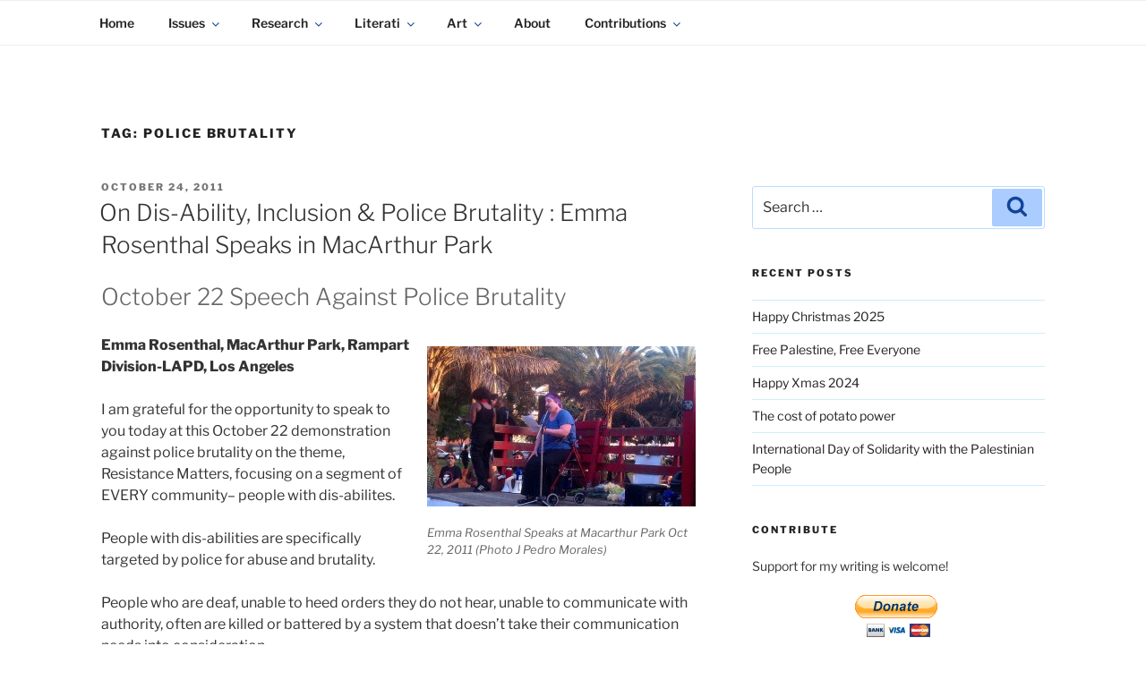

--- FILE ---
content_type: text/html; charset=UTF-8
request_url: https://www.kadaitcha.com/tag/police-brutality/
body_size: 145235
content:
<!DOCTYPE html>
<html dir="ltr" lang="en-AU" prefix="og: http://ogp.me/ns#og: https://ogp.me/ns#" class="no-js no-svg">
<head>
<meta charset="UTF-8">
<meta name="viewport" content="width=device-width, initial-scale=1">
<meta name="p:domain_verify" content="9615fb0f6bbd64a0bc4719f187ee82c7">
<link rel="profile" href="https://gmpg.org/xfn/11">

<script>
(function(html){html.className = html.className.replace(/\bno-js\b/,'js')})(document.documentElement);
//# sourceURL=twentyseventeen_javascript_detection
</script>
<title>police brutality | KADAITCHA</title>

		<!-- All in One SEO 4.9.3 - aioseo.com -->
	<meta name="robots" content="noindex, max-image-preview:large" />
	<link rel="canonical" href="https://www.kadaitcha.com/tag/police-brutality/" />
	<meta name="generator" content="All in One SEO (AIOSEO) 4.9.3" />
		<script type="application/ld+json" class="aioseo-schema">
			{"@context":"https:\/\/schema.org","@graph":[{"@type":"BreadcrumbList","@id":"https:\/\/www.kadaitcha.com\/tag\/police-brutality\/#breadcrumblist","itemListElement":[{"@type":"ListItem","@id":"https:\/\/www.kadaitcha.com#listItem","position":1,"name":"Home","item":"https:\/\/www.kadaitcha.com","nextItem":{"@type":"ListItem","@id":"https:\/\/www.kadaitcha.com\/tag\/police-brutality\/#listItem","name":"police brutality"}},{"@type":"ListItem","@id":"https:\/\/www.kadaitcha.com\/tag\/police-brutality\/#listItem","position":2,"name":"police brutality","previousItem":{"@type":"ListItem","@id":"https:\/\/www.kadaitcha.com#listItem","name":"Home"}}]},{"@type":"CollectionPage","@id":"https:\/\/www.kadaitcha.com\/tag\/police-brutality\/#collectionpage","url":"https:\/\/www.kadaitcha.com\/tag\/police-brutality\/","name":"police brutality | KADAITCHA","inLanguage":"en-AU","isPartOf":{"@id":"https:\/\/www.kadaitcha.com\/#website"},"breadcrumb":{"@id":"https:\/\/www.kadaitcha.com\/tag\/police-brutality\/#breadcrumblist"}},{"@type":"Organization","@id":"https:\/\/www.kadaitcha.com\/#organization","name":"Kadaitcha","description":"POLITICS, POETRY & SATIRE","url":"https:\/\/www.kadaitcha.com\/","logo":{"@type":"ImageObject","url":"https:\/\/www.kadaitcha.com\/wp-content\/uploads\/2011\/11\/white.jpg","@id":"https:\/\/www.kadaitcha.com\/tag\/police-brutality\/#organizationLogo","width":600,"height":522,"caption":"Jinjirrie"},"image":{"@id":"https:\/\/www.kadaitcha.com\/tag\/police-brutality\/#organizationLogo"},"sameAs":["https:\/\/www.facebook.com\/Jinjirrie2\/","https:\/\/twitter.com\/Jinjirrie"]},{"@type":"WebSite","@id":"https:\/\/www.kadaitcha.com\/#website","url":"https:\/\/www.kadaitcha.com\/","name":"KADAITCHA","description":"POLITICS, POETRY & SATIRE","inLanguage":"en-AU","publisher":{"@id":"https:\/\/www.kadaitcha.com\/#organization"}}]}
		</script>
		<!-- All in One SEO -->

<link rel="alternate" type="application/rss+xml" title="KADAITCHA &raquo; Feed" href="https://www.kadaitcha.com/feed/" />
<link rel="alternate" type="application/rss+xml" title="KADAITCHA &raquo; Comments Feed" href="https://www.kadaitcha.com/comments/feed/" />
<link rel="alternate" type="application/rss+xml" title="KADAITCHA &raquo; police brutality Tag Feed" href="https://www.kadaitcha.com/tag/police-brutality/feed/" />
		<!-- This site uses the Google Analytics by MonsterInsights plugin v9.11.1 - Using Analytics tracking - https://www.monsterinsights.com/ -->
							<script src="//www.googletagmanager.com/gtag/js?id=G-0VXEZLNYN3"  data-cfasync="false" data-wpfc-render="false" async></script>
			<script data-cfasync="false" data-wpfc-render="false">
				var mi_version = '9.11.1';
				var mi_track_user = true;
				var mi_no_track_reason = '';
								var MonsterInsightsDefaultLocations = {"page_location":"https:\/\/www.kadaitcha.com\/tag\/police-brutality\/"};
								if ( typeof MonsterInsightsPrivacyGuardFilter === 'function' ) {
					var MonsterInsightsLocations = (typeof MonsterInsightsExcludeQuery === 'object') ? MonsterInsightsPrivacyGuardFilter( MonsterInsightsExcludeQuery ) : MonsterInsightsPrivacyGuardFilter( MonsterInsightsDefaultLocations );
				} else {
					var MonsterInsightsLocations = (typeof MonsterInsightsExcludeQuery === 'object') ? MonsterInsightsExcludeQuery : MonsterInsightsDefaultLocations;
				}

								var disableStrs = [
										'ga-disable-G-0VXEZLNYN3',
									];

				/* Function to detect opted out users */
				function __gtagTrackerIsOptedOut() {
					for (var index = 0; index < disableStrs.length; index++) {
						if (document.cookie.indexOf(disableStrs[index] + '=true') > -1) {
							return true;
						}
					}

					return false;
				}

				/* Disable tracking if the opt-out cookie exists. */
				if (__gtagTrackerIsOptedOut()) {
					for (var index = 0; index < disableStrs.length; index++) {
						window[disableStrs[index]] = true;
					}
				}

				/* Opt-out function */
				function __gtagTrackerOptout() {
					for (var index = 0; index < disableStrs.length; index++) {
						document.cookie = disableStrs[index] + '=true; expires=Thu, 31 Dec 2099 23:59:59 UTC; path=/';
						window[disableStrs[index]] = true;
					}
				}

				if ('undefined' === typeof gaOptout) {
					function gaOptout() {
						__gtagTrackerOptout();
					}
				}
								window.dataLayer = window.dataLayer || [];

				window.MonsterInsightsDualTracker = {
					helpers: {},
					trackers: {},
				};
				if (mi_track_user) {
					function __gtagDataLayer() {
						dataLayer.push(arguments);
					}

					function __gtagTracker(type, name, parameters) {
						if (!parameters) {
							parameters = {};
						}

						if (parameters.send_to) {
							__gtagDataLayer.apply(null, arguments);
							return;
						}

						if (type === 'event') {
														parameters.send_to = monsterinsights_frontend.v4_id;
							var hookName = name;
							if (typeof parameters['event_category'] !== 'undefined') {
								hookName = parameters['event_category'] + ':' + name;
							}

							if (typeof MonsterInsightsDualTracker.trackers[hookName] !== 'undefined') {
								MonsterInsightsDualTracker.trackers[hookName](parameters);
							} else {
								__gtagDataLayer('event', name, parameters);
							}
							
						} else {
							__gtagDataLayer.apply(null, arguments);
						}
					}

					__gtagTracker('js', new Date());
					__gtagTracker('set', {
						'developer_id.dZGIzZG': true,
											});
					if ( MonsterInsightsLocations.page_location ) {
						__gtagTracker('set', MonsterInsightsLocations);
					}
										__gtagTracker('config', 'G-0VXEZLNYN3', {"forceSSL":"true","link_attribution":"true"} );
										window.gtag = __gtagTracker;										(function () {
						/* https://developers.google.com/analytics/devguides/collection/analyticsjs/ */
						/* ga and __gaTracker compatibility shim. */
						var noopfn = function () {
							return null;
						};
						var newtracker = function () {
							return new Tracker();
						};
						var Tracker = function () {
							return null;
						};
						var p = Tracker.prototype;
						p.get = noopfn;
						p.set = noopfn;
						p.send = function () {
							var args = Array.prototype.slice.call(arguments);
							args.unshift('send');
							__gaTracker.apply(null, args);
						};
						var __gaTracker = function () {
							var len = arguments.length;
							if (len === 0) {
								return;
							}
							var f = arguments[len - 1];
							if (typeof f !== 'object' || f === null || typeof f.hitCallback !== 'function') {
								if ('send' === arguments[0]) {
									var hitConverted, hitObject = false, action;
									if ('event' === arguments[1]) {
										if ('undefined' !== typeof arguments[3]) {
											hitObject = {
												'eventAction': arguments[3],
												'eventCategory': arguments[2],
												'eventLabel': arguments[4],
												'value': arguments[5] ? arguments[5] : 1,
											}
										}
									}
									if ('pageview' === arguments[1]) {
										if ('undefined' !== typeof arguments[2]) {
											hitObject = {
												'eventAction': 'page_view',
												'page_path': arguments[2],
											}
										}
									}
									if (typeof arguments[2] === 'object') {
										hitObject = arguments[2];
									}
									if (typeof arguments[5] === 'object') {
										Object.assign(hitObject, arguments[5]);
									}
									if ('undefined' !== typeof arguments[1].hitType) {
										hitObject = arguments[1];
										if ('pageview' === hitObject.hitType) {
											hitObject.eventAction = 'page_view';
										}
									}
									if (hitObject) {
										action = 'timing' === arguments[1].hitType ? 'timing_complete' : hitObject.eventAction;
										hitConverted = mapArgs(hitObject);
										__gtagTracker('event', action, hitConverted);
									}
								}
								return;
							}

							function mapArgs(args) {
								var arg, hit = {};
								var gaMap = {
									'eventCategory': 'event_category',
									'eventAction': 'event_action',
									'eventLabel': 'event_label',
									'eventValue': 'event_value',
									'nonInteraction': 'non_interaction',
									'timingCategory': 'event_category',
									'timingVar': 'name',
									'timingValue': 'value',
									'timingLabel': 'event_label',
									'page': 'page_path',
									'location': 'page_location',
									'title': 'page_title',
									'referrer' : 'page_referrer',
								};
								for (arg in args) {
																		if (!(!args.hasOwnProperty(arg) || !gaMap.hasOwnProperty(arg))) {
										hit[gaMap[arg]] = args[arg];
									} else {
										hit[arg] = args[arg];
									}
								}
								return hit;
							}

							try {
								f.hitCallback();
							} catch (ex) {
							}
						};
						__gaTracker.create = newtracker;
						__gaTracker.getByName = newtracker;
						__gaTracker.getAll = function () {
							return [];
						};
						__gaTracker.remove = noopfn;
						__gaTracker.loaded = true;
						window['__gaTracker'] = __gaTracker;
					})();
									} else {
										console.log("");
					(function () {
						function __gtagTracker() {
							return null;
						}

						window['__gtagTracker'] = __gtagTracker;
						window['gtag'] = __gtagTracker;
					})();
									}
			</script>
							<!-- / Google Analytics by MonsterInsights -->
		<style id='wp-img-auto-sizes-contain-inline-css'>
img:is([sizes=auto i],[sizes^="auto," i]){contain-intrinsic-size:3000px 1500px}
/*# sourceURL=wp-img-auto-sizes-contain-inline-css */
</style>
<style id='wp-emoji-styles-inline-css'>

	img.wp-smiley, img.emoji {
		display: inline !important;
		border: none !important;
		box-shadow: none !important;
		height: 1em !important;
		width: 1em !important;
		margin: 0 0.07em !important;
		vertical-align: -0.1em !important;
		background: none !important;
		padding: 0 !important;
	}
/*# sourceURL=wp-emoji-styles-inline-css */
</style>
<style id='wp-block-library-inline-css'>
:root{--wp-block-synced-color:#7a00df;--wp-block-synced-color--rgb:122,0,223;--wp-bound-block-color:var(--wp-block-synced-color);--wp-editor-canvas-background:#ddd;--wp-admin-theme-color:#007cba;--wp-admin-theme-color--rgb:0,124,186;--wp-admin-theme-color-darker-10:#006ba1;--wp-admin-theme-color-darker-10--rgb:0,107,160.5;--wp-admin-theme-color-darker-20:#005a87;--wp-admin-theme-color-darker-20--rgb:0,90,135;--wp-admin-border-width-focus:2px}@media (min-resolution:192dpi){:root{--wp-admin-border-width-focus:1.5px}}.wp-element-button{cursor:pointer}:root .has-very-light-gray-background-color{background-color:#eee}:root .has-very-dark-gray-background-color{background-color:#313131}:root .has-very-light-gray-color{color:#eee}:root .has-very-dark-gray-color{color:#313131}:root .has-vivid-green-cyan-to-vivid-cyan-blue-gradient-background{background:linear-gradient(135deg,#00d084,#0693e3)}:root .has-purple-crush-gradient-background{background:linear-gradient(135deg,#34e2e4,#4721fb 50%,#ab1dfe)}:root .has-hazy-dawn-gradient-background{background:linear-gradient(135deg,#faaca8,#dad0ec)}:root .has-subdued-olive-gradient-background{background:linear-gradient(135deg,#fafae1,#67a671)}:root .has-atomic-cream-gradient-background{background:linear-gradient(135deg,#fdd79a,#004a59)}:root .has-nightshade-gradient-background{background:linear-gradient(135deg,#330968,#31cdcf)}:root .has-midnight-gradient-background{background:linear-gradient(135deg,#020381,#2874fc)}:root{--wp--preset--font-size--normal:16px;--wp--preset--font-size--huge:42px}.has-regular-font-size{font-size:1em}.has-larger-font-size{font-size:2.625em}.has-normal-font-size{font-size:var(--wp--preset--font-size--normal)}.has-huge-font-size{font-size:var(--wp--preset--font-size--huge)}.has-text-align-center{text-align:center}.has-text-align-left{text-align:left}.has-text-align-right{text-align:right}.has-fit-text{white-space:nowrap!important}#end-resizable-editor-section{display:none}.aligncenter{clear:both}.items-justified-left{justify-content:flex-start}.items-justified-center{justify-content:center}.items-justified-right{justify-content:flex-end}.items-justified-space-between{justify-content:space-between}.screen-reader-text{border:0;clip-path:inset(50%);height:1px;margin:-1px;overflow:hidden;padding:0;position:absolute;width:1px;word-wrap:normal!important}.screen-reader-text:focus{background-color:#ddd;clip-path:none;color:#444;display:block;font-size:1em;height:auto;left:5px;line-height:normal;padding:15px 23px 14px;text-decoration:none;top:5px;width:auto;z-index:100000}html :where(.has-border-color){border-style:solid}html :where([style*=border-top-color]){border-top-style:solid}html :where([style*=border-right-color]){border-right-style:solid}html :where([style*=border-bottom-color]){border-bottom-style:solid}html :where([style*=border-left-color]){border-left-style:solid}html :where([style*=border-width]){border-style:solid}html :where([style*=border-top-width]){border-top-style:solid}html :where([style*=border-right-width]){border-right-style:solid}html :where([style*=border-bottom-width]){border-bottom-style:solid}html :where([style*=border-left-width]){border-left-style:solid}html :where(img[class*=wp-image-]){height:auto;max-width:100%}:where(figure){margin:0 0 1em}html :where(.is-position-sticky){--wp-admin--admin-bar--position-offset:var(--wp-admin--admin-bar--height,0px)}@media screen and (max-width:600px){html :where(.is-position-sticky){--wp-admin--admin-bar--position-offset:0px}}

/*# sourceURL=wp-block-library-inline-css */
</style><style id='global-styles-inline-css'>
:root{--wp--preset--aspect-ratio--square: 1;--wp--preset--aspect-ratio--4-3: 4/3;--wp--preset--aspect-ratio--3-4: 3/4;--wp--preset--aspect-ratio--3-2: 3/2;--wp--preset--aspect-ratio--2-3: 2/3;--wp--preset--aspect-ratio--16-9: 16/9;--wp--preset--aspect-ratio--9-16: 9/16;--wp--preset--color--black: #000000;--wp--preset--color--cyan-bluish-gray: #abb8c3;--wp--preset--color--white: #ffffff;--wp--preset--color--pale-pink: #f78da7;--wp--preset--color--vivid-red: #cf2e2e;--wp--preset--color--luminous-vivid-orange: #ff6900;--wp--preset--color--luminous-vivid-amber: #fcb900;--wp--preset--color--light-green-cyan: #7bdcb5;--wp--preset--color--vivid-green-cyan: #00d084;--wp--preset--color--pale-cyan-blue: #8ed1fc;--wp--preset--color--vivid-cyan-blue: #0693e3;--wp--preset--color--vivid-purple: #9b51e0;--wp--preset--gradient--vivid-cyan-blue-to-vivid-purple: linear-gradient(135deg,rgb(6,147,227) 0%,rgb(155,81,224) 100%);--wp--preset--gradient--light-green-cyan-to-vivid-green-cyan: linear-gradient(135deg,rgb(122,220,180) 0%,rgb(0,208,130) 100%);--wp--preset--gradient--luminous-vivid-amber-to-luminous-vivid-orange: linear-gradient(135deg,rgb(252,185,0) 0%,rgb(255,105,0) 100%);--wp--preset--gradient--luminous-vivid-orange-to-vivid-red: linear-gradient(135deg,rgb(255,105,0) 0%,rgb(207,46,46) 100%);--wp--preset--gradient--very-light-gray-to-cyan-bluish-gray: linear-gradient(135deg,rgb(238,238,238) 0%,rgb(169,184,195) 100%);--wp--preset--gradient--cool-to-warm-spectrum: linear-gradient(135deg,rgb(74,234,220) 0%,rgb(151,120,209) 20%,rgb(207,42,186) 40%,rgb(238,44,130) 60%,rgb(251,105,98) 80%,rgb(254,248,76) 100%);--wp--preset--gradient--blush-light-purple: linear-gradient(135deg,rgb(255,206,236) 0%,rgb(152,150,240) 100%);--wp--preset--gradient--blush-bordeaux: linear-gradient(135deg,rgb(254,205,165) 0%,rgb(254,45,45) 50%,rgb(107,0,62) 100%);--wp--preset--gradient--luminous-dusk: linear-gradient(135deg,rgb(255,203,112) 0%,rgb(199,81,192) 50%,rgb(65,88,208) 100%);--wp--preset--gradient--pale-ocean: linear-gradient(135deg,rgb(255,245,203) 0%,rgb(182,227,212) 50%,rgb(51,167,181) 100%);--wp--preset--gradient--electric-grass: linear-gradient(135deg,rgb(202,248,128) 0%,rgb(113,206,126) 100%);--wp--preset--gradient--midnight: linear-gradient(135deg,rgb(2,3,129) 0%,rgb(40,116,252) 100%);--wp--preset--font-size--small: 13px;--wp--preset--font-size--medium: 20px;--wp--preset--font-size--large: 36px;--wp--preset--font-size--x-large: 42px;--wp--preset--spacing--20: 0.44rem;--wp--preset--spacing--30: 0.67rem;--wp--preset--spacing--40: 1rem;--wp--preset--spacing--50: 1.5rem;--wp--preset--spacing--60: 2.25rem;--wp--preset--spacing--70: 3.38rem;--wp--preset--spacing--80: 5.06rem;--wp--preset--shadow--natural: 6px 6px 9px rgba(0, 0, 0, 0.2);--wp--preset--shadow--deep: 12px 12px 50px rgba(0, 0, 0, 0.4);--wp--preset--shadow--sharp: 6px 6px 0px rgba(0, 0, 0, 0.2);--wp--preset--shadow--outlined: 6px 6px 0px -3px rgb(255, 255, 255), 6px 6px rgb(0, 0, 0);--wp--preset--shadow--crisp: 6px 6px 0px rgb(0, 0, 0);}:where(.is-layout-flex){gap: 0.5em;}:where(.is-layout-grid){gap: 0.5em;}body .is-layout-flex{display: flex;}.is-layout-flex{flex-wrap: wrap;align-items: center;}.is-layout-flex > :is(*, div){margin: 0;}body .is-layout-grid{display: grid;}.is-layout-grid > :is(*, div){margin: 0;}:where(.wp-block-columns.is-layout-flex){gap: 2em;}:where(.wp-block-columns.is-layout-grid){gap: 2em;}:where(.wp-block-post-template.is-layout-flex){gap: 1.25em;}:where(.wp-block-post-template.is-layout-grid){gap: 1.25em;}.has-black-color{color: var(--wp--preset--color--black) !important;}.has-cyan-bluish-gray-color{color: var(--wp--preset--color--cyan-bluish-gray) !important;}.has-white-color{color: var(--wp--preset--color--white) !important;}.has-pale-pink-color{color: var(--wp--preset--color--pale-pink) !important;}.has-vivid-red-color{color: var(--wp--preset--color--vivid-red) !important;}.has-luminous-vivid-orange-color{color: var(--wp--preset--color--luminous-vivid-orange) !important;}.has-luminous-vivid-amber-color{color: var(--wp--preset--color--luminous-vivid-amber) !important;}.has-light-green-cyan-color{color: var(--wp--preset--color--light-green-cyan) !important;}.has-vivid-green-cyan-color{color: var(--wp--preset--color--vivid-green-cyan) !important;}.has-pale-cyan-blue-color{color: var(--wp--preset--color--pale-cyan-blue) !important;}.has-vivid-cyan-blue-color{color: var(--wp--preset--color--vivid-cyan-blue) !important;}.has-vivid-purple-color{color: var(--wp--preset--color--vivid-purple) !important;}.has-black-background-color{background-color: var(--wp--preset--color--black) !important;}.has-cyan-bluish-gray-background-color{background-color: var(--wp--preset--color--cyan-bluish-gray) !important;}.has-white-background-color{background-color: var(--wp--preset--color--white) !important;}.has-pale-pink-background-color{background-color: var(--wp--preset--color--pale-pink) !important;}.has-vivid-red-background-color{background-color: var(--wp--preset--color--vivid-red) !important;}.has-luminous-vivid-orange-background-color{background-color: var(--wp--preset--color--luminous-vivid-orange) !important;}.has-luminous-vivid-amber-background-color{background-color: var(--wp--preset--color--luminous-vivid-amber) !important;}.has-light-green-cyan-background-color{background-color: var(--wp--preset--color--light-green-cyan) !important;}.has-vivid-green-cyan-background-color{background-color: var(--wp--preset--color--vivid-green-cyan) !important;}.has-pale-cyan-blue-background-color{background-color: var(--wp--preset--color--pale-cyan-blue) !important;}.has-vivid-cyan-blue-background-color{background-color: var(--wp--preset--color--vivid-cyan-blue) !important;}.has-vivid-purple-background-color{background-color: var(--wp--preset--color--vivid-purple) !important;}.has-black-border-color{border-color: var(--wp--preset--color--black) !important;}.has-cyan-bluish-gray-border-color{border-color: var(--wp--preset--color--cyan-bluish-gray) !important;}.has-white-border-color{border-color: var(--wp--preset--color--white) !important;}.has-pale-pink-border-color{border-color: var(--wp--preset--color--pale-pink) !important;}.has-vivid-red-border-color{border-color: var(--wp--preset--color--vivid-red) !important;}.has-luminous-vivid-orange-border-color{border-color: var(--wp--preset--color--luminous-vivid-orange) !important;}.has-luminous-vivid-amber-border-color{border-color: var(--wp--preset--color--luminous-vivid-amber) !important;}.has-light-green-cyan-border-color{border-color: var(--wp--preset--color--light-green-cyan) !important;}.has-vivid-green-cyan-border-color{border-color: var(--wp--preset--color--vivid-green-cyan) !important;}.has-pale-cyan-blue-border-color{border-color: var(--wp--preset--color--pale-cyan-blue) !important;}.has-vivid-cyan-blue-border-color{border-color: var(--wp--preset--color--vivid-cyan-blue) !important;}.has-vivid-purple-border-color{border-color: var(--wp--preset--color--vivid-purple) !important;}.has-vivid-cyan-blue-to-vivid-purple-gradient-background{background: var(--wp--preset--gradient--vivid-cyan-blue-to-vivid-purple) !important;}.has-light-green-cyan-to-vivid-green-cyan-gradient-background{background: var(--wp--preset--gradient--light-green-cyan-to-vivid-green-cyan) !important;}.has-luminous-vivid-amber-to-luminous-vivid-orange-gradient-background{background: var(--wp--preset--gradient--luminous-vivid-amber-to-luminous-vivid-orange) !important;}.has-luminous-vivid-orange-to-vivid-red-gradient-background{background: var(--wp--preset--gradient--luminous-vivid-orange-to-vivid-red) !important;}.has-very-light-gray-to-cyan-bluish-gray-gradient-background{background: var(--wp--preset--gradient--very-light-gray-to-cyan-bluish-gray) !important;}.has-cool-to-warm-spectrum-gradient-background{background: var(--wp--preset--gradient--cool-to-warm-spectrum) !important;}.has-blush-light-purple-gradient-background{background: var(--wp--preset--gradient--blush-light-purple) !important;}.has-blush-bordeaux-gradient-background{background: var(--wp--preset--gradient--blush-bordeaux) !important;}.has-luminous-dusk-gradient-background{background: var(--wp--preset--gradient--luminous-dusk) !important;}.has-pale-ocean-gradient-background{background: var(--wp--preset--gradient--pale-ocean) !important;}.has-electric-grass-gradient-background{background: var(--wp--preset--gradient--electric-grass) !important;}.has-midnight-gradient-background{background: var(--wp--preset--gradient--midnight) !important;}.has-small-font-size{font-size: var(--wp--preset--font-size--small) !important;}.has-medium-font-size{font-size: var(--wp--preset--font-size--medium) !important;}.has-large-font-size{font-size: var(--wp--preset--font-size--large) !important;}.has-x-large-font-size{font-size: var(--wp--preset--font-size--x-large) !important;}
/*# sourceURL=global-styles-inline-css */
</style>

<style id='classic-theme-styles-inline-css'>
/*! This file is auto-generated */
.wp-block-button__link{color:#fff;background-color:#32373c;border-radius:9999px;box-shadow:none;text-decoration:none;padding:calc(.667em + 2px) calc(1.333em + 2px);font-size:1.125em}.wp-block-file__button{background:#32373c;color:#fff;text-decoration:none}
/*# sourceURL=/wp-includes/css/classic-themes.min.css */
</style>
<link rel='stylesheet' id='f12-cf7-captcha-style-css' href='https://www.kadaitcha.com/wp-content/plugins/captcha-for-contact-form-7/core/assets/f12-cf7-captcha.css?ver=1.1.1486136234' media='all' />
<link rel='stylesheet' id='chld_thm_cfg_parent-css' href='https://www.kadaitcha.com/wp-content/themes/twentyseventeen/style.css?ver=1.1.1486136234' media='all' />
<link rel='stylesheet' id='twentyseventeen-fonts-css' href='https://www.kadaitcha.com/wp-content/themes/twentyseventeen/assets/fonts/font-libre-franklin.css?ver=1.1.1486136234' media='all' />
<link rel='stylesheet' id='twentyseventeen-style-css' href='https://www.kadaitcha.com/wp-content/themes/kadaitcha/style.css?ver=1.1.1486136234' media='all' />
<link rel='stylesheet' id='twentyseventeen-block-style-css' href='https://www.kadaitcha.com/wp-content/themes/twentyseventeen/assets/css/blocks.css?ver=1.1.1486136234' media='all' />
<link rel='stylesheet' id='fancybox-css' href='https://www.kadaitcha.com/wp-content/plugins/easy-fancybox/fancybox/1.5.4/jquery.fancybox.min.css?ver=1.1.1486136234' media='screen' />
<style id='fancybox-inline-css'>
#fancybox-content{border-color:#fff;}#fancybox-title,#fancybox-title-float-main{color:#006}
/*# sourceURL=fancybox-inline-css */
</style>
<link rel='stylesheet' id='heateor_sss_frontend_css-css' href='https://www.kadaitcha.com/wp-content/plugins/sassy-social-share/public/css/sassy-social-share-public.css?ver=1.1.1486136234' media='all' />
<style id='heateor_sss_frontend_css-inline-css'>
.heateor_sss_button_instagram span.heateor_sss_svg,a.heateor_sss_instagram span.heateor_sss_svg{background:radial-gradient(circle at 30% 107%,#fdf497 0,#fdf497 5%,#fd5949 45%,#d6249f 60%,#285aeb 90%)}.heateor_sss_horizontal_sharing .heateor_sss_svg,.heateor_sss_standard_follow_icons_container .heateor_sss_svg{color:#fff;border-width:0px;border-style:solid;border-color:transparent}.heateor_sss_horizontal_sharing .heateorSssTCBackground{color:#666}.heateor_sss_horizontal_sharing span.heateor_sss_svg:hover,.heateor_sss_standard_follow_icons_container span.heateor_sss_svg:hover{border-color:transparent;}.heateor_sss_vertical_sharing span.heateor_sss_svg,.heateor_sss_floating_follow_icons_container span.heateor_sss_svg{color:#fff;border-width:0px;border-style:solid;border-color:transparent;}.heateor_sss_vertical_sharing .heateorSssTCBackground{color:#666;}.heateor_sss_vertical_sharing span.heateor_sss_svg:hover,.heateor_sss_floating_follow_icons_container span.heateor_sss_svg:hover{border-color:transparent;}@media screen and (max-width:783px) {.heateor_sss_vertical_sharing{display:none!important}}
/*# sourceURL=heateor_sss_frontend_css-inline-css */
</style>
<script src="https://www.kadaitcha.com/wp-content/plugins/google-analytics-for-wordpress/assets/js/frontend-gtag.min.js?ver=9.11.1" id="monsterinsights-frontend-script-js" async data-wp-strategy="async"></script>
<script data-cfasync="false" data-wpfc-render="false" id='monsterinsights-frontend-script-js-extra'>var monsterinsights_frontend = {"js_events_tracking":"true","download_extensions":"doc,pdf,ppt,zip,xls,docx,pptx,xlsx","inbound_paths":"[]","home_url":"https:\/\/www.kadaitcha.com","hash_tracking":"false","v4_id":"G-0VXEZLNYN3"};</script>
<script src="https://www.kadaitcha.com/wp-includes/js/jquery/jquery.min.js?ver=3.7.1" id="jquery-core-js"></script>
<script src="https://www.kadaitcha.com/wp-includes/js/jquery/jquery-migrate.min.js?ver=3.4.1" id="jquery-migrate-js"></script>
<script id="twentyseventeen-global-js-extra">
var twentyseventeenScreenReaderText = {"quote":"\u003Csvg class=\"icon icon-quote-right\" aria-hidden=\"true\" role=\"img\"\u003E \u003Cuse href=\"#icon-quote-right\" xlink:href=\"#icon-quote-right\"\u003E\u003C/use\u003E \u003C/svg\u003E","expand":"Expand child menu","collapse":"Collapse child menu","icon":"\u003Csvg class=\"icon icon-angle-down\" aria-hidden=\"true\" role=\"img\"\u003E \u003Cuse href=\"#icon-angle-down\" xlink:href=\"#icon-angle-down\"\u003E\u003C/use\u003E \u003Cspan class=\"svg-fallback icon-angle-down\"\u003E\u003C/span\u003E\u003C/svg\u003E"};
//# sourceURL=twentyseventeen-global-js-extra
</script>
<script src="https://www.kadaitcha.com/wp-content/themes/twentyseventeen/assets/js/global.js?ver=20211130" id="twentyseventeen-global-js" defer data-wp-strategy="defer"></script>
<script src="https://www.kadaitcha.com/wp-content/themes/twentyseventeen/assets/js/navigation.js?ver=20210122" id="twentyseventeen-navigation-js" defer data-wp-strategy="defer"></script>
<link rel="https://api.w.org/" href="https://www.kadaitcha.com/wp-json/" /><link rel="alternate" title="JSON" type="application/json" href="https://www.kadaitcha.com/wp-json/wp/v2/tags/586" /><link rel="EditURI" type="application/rsd+xml" title="RSD" href="https://www.kadaitcha.com/xmlrpc.php?rsd" />
<meta property="og:title" name="og:title" content="police brutality" />
<meta property="og:type" name="og:type" content="website" />
<meta property="og:image" name="og:image" content="https://www.kadaitcha.com/wp-content/uploads/2021/06/cropped-IMG_1967.jpg" />
<meta property="og:description" name="og:description" content="POLITICS, POETRY &amp; SATIRE" />
<meta property="og:locale" name="og:locale" content="en_AU" />
<meta property="og:site_name" name="og:site_name" content="KADAITCHA" />
<meta property="twitter:card" name="twitter:card" content="summary" />

<!-- Dynamic Widgets by QURL loaded - http://www.dynamic-widgets.com //-->
		<style id="twentyseventeen-custom-header-styles" type="text/css">
				.site-title,
		.site-description {
			position: absolute;
			clip-path: inset(50%);
		}
				</style>
		<link rel="icon" href="https://www.kadaitcha.com/wp-content/uploads/2021/06/cropped-IMG_1967-32x32.jpg" sizes="32x32" />
<link rel="icon" href="https://www.kadaitcha.com/wp-content/uploads/2021/06/cropped-IMG_1967-192x192.jpg" sizes="192x192" />
<link rel="apple-touch-icon" href="https://www.kadaitcha.com/wp-content/uploads/2021/06/cropped-IMG_1967-180x180.jpg" />
<meta name="msapplication-TileImage" content="https://www.kadaitcha.com/wp-content/uploads/2021/06/cropped-IMG_1967-270x270.jpg" />
<style type="text/css">
.paypal-donations { text-align: center !important }
</style>
</head>

<body data-rsssl=1 class="archive tag tag-police-brutality tag-586 wp-embed-responsive wp-theme-twentyseventeen wp-child-theme-kadaitcha metaslider-plugin group-blog hfeed has-sidebar page-two-column title-tagline-hidden colors-light">
	
<div id="page" class="site">

	<a class="skip-link screen-reader-text" href="#content">Skip to content</a>

	<header id="masthead" class="site-header" role="banner">
<div class="custom-header">

		<div class="custom-header-media">
					</div>

	<div class="site-branding">
	<div class="wrap">

		
		<div class="site-branding-text">
							<p class="site-title"><a href="https://www.kadaitcha.com/" rel="home" >KADAITCHA</a></p>
								<p class="site-description">POLITICS, POETRY &amp; SATIRE</p>
					</div><!-- .site-branding-text -->

		
	</div><!-- .wrap -->
</div><!-- .site-branding -->

</div><!-- .custom-header -->
				<div class="navigation-top">
				<div class="wrap">
					<nav id="site-navigation" class="main-navigation" aria-label="Top Menu">
	<button class="menu-toggle" aria-controls="top-menu" aria-expanded="false">
		<svg class="icon icon-bars" aria-hidden="true" role="img"> <use href="#icon-bars" xlink:href="#icon-bars"></use> </svg><svg class="icon icon-close" aria-hidden="true" role="img"> <use href="#icon-close" xlink:href="#icon-close"></use> </svg>Menu	</button>

	<div class="menu-top-new-container"><ul id="top-menu" class="menu"><li id="menu-item-17646" class="menu-item menu-item-type-custom menu-item-object-custom menu-item-home menu-item-17646"><a href="https://www.kadaitcha.com/">Home</a></li>
<li id="menu-item-17752" class="menu-item menu-item-type-custom menu-item-object-custom menu-item-has-children menu-item-17752"><a href="#">Issues<svg class="icon icon-angle-down" aria-hidden="true" role="img"> <use href="#icon-angle-down" xlink:href="#icon-angle-down"></use> </svg></a>
<ul class="sub-menu">
	<li id="menu-item-17754" class="menu-item menu-item-type-taxonomy menu-item-object-category menu-item-17754"><a href="https://www.kadaitcha.com/category/environment/">Environment</a></li>
	<li id="menu-item-17764" class="menu-item menu-item-type-taxonomy menu-item-object-category menu-item-17764"><a href="https://www.kadaitcha.com/category/politics/feminism/">Feminism</a></li>
	<li id="menu-item-17767" class="menu-item menu-item-type-taxonomy menu-item-object-category menu-item-17767"><a href="https://www.kadaitcha.com/category/politics/human-rights/">Human Rights</a></li>
	<li id="menu-item-17785" class="menu-item menu-item-type-taxonomy menu-item-object-category menu-item-17785"><a href="https://www.kadaitcha.com/category/snake-oil/imperialism-snake-oil/">Imperialism</a></li>
	<li id="menu-item-17792" class="menu-item menu-item-type-taxonomy menu-item-object-category menu-item-has-children menu-item-17792"><a href="https://www.kadaitcha.com/category/politics/">Politics<svg class="icon icon-angle-down" aria-hidden="true" role="img"> <use href="#icon-angle-down" xlink:href="#icon-angle-down"></use> </svg></a>
	<ul class="sub-menu">
		<li id="menu-item-17828" class="menu-item menu-item-type-custom menu-item-object-custom menu-item-has-children menu-item-17828"><a href="#">Americas<svg class="icon icon-angle-down" aria-hidden="true" role="img"> <use href="#icon-angle-down" xlink:href="#icon-angle-down"></use> </svg></a>
		<ul class="sub-menu">
			<li id="menu-item-17762" class="menu-item menu-item-type-taxonomy menu-item-object-category menu-item-17762"><a href="https://www.kadaitcha.com/category/politics/ecuador/">Ecuador</a></li>
			<li id="menu-item-17774" class="menu-item menu-item-type-taxonomy menu-item-object-category menu-item-17774"><a href="https://www.kadaitcha.com/category/politics/jamaica/">Jamaica</a></li>
			<li id="menu-item-17810" class="menu-item menu-item-type-taxonomy menu-item-object-category menu-item-17810"><a href="https://www.kadaitcha.com/category/politics/us/">US</a></li>
			<li id="menu-item-17811" class="menu-item menu-item-type-taxonomy menu-item-object-category menu-item-17811"><a href="https://www.kadaitcha.com/category/politics/venezuela/">Venezuela</a></li>
		</ul>
</li>
		<li id="menu-item-17756" class="menu-item menu-item-type-taxonomy menu-item-object-category menu-item-has-children menu-item-17756"><a href="https://www.kadaitcha.com/category/politics/africa/">Africa<svg class="icon icon-angle-down" aria-hidden="true" role="img"> <use href="#icon-angle-down" xlink:href="#icon-angle-down"></use> </svg></a>
		<ul class="sub-menu">
			<li id="menu-item-17791" class="menu-item menu-item-type-taxonomy menu-item-object-category menu-item-17791"><a href="https://www.kadaitcha.com/category/politics/africa/kenya-africa-politics/">Kenya</a></li>
			<li id="menu-item-17779" class="menu-item menu-item-type-taxonomy menu-item-object-category menu-item-17779"><a href="https://www.kadaitcha.com/category/politics/libya/">Libya</a></li>
			<li id="menu-item-17793" class="menu-item menu-item-type-taxonomy menu-item-object-category menu-item-17793"><a href="https://www.kadaitcha.com/category/politics/morocco/">Morocco</a></li>
			<li id="menu-item-17821" class="menu-item menu-item-type-taxonomy menu-item-object-category menu-item-17821"><a href="https://www.kadaitcha.com/category/politics/africa/tunisia/">Tunisia</a></li>
			<li id="menu-item-17813" class="menu-item menu-item-type-taxonomy menu-item-object-category menu-item-17813"><a href="https://www.kadaitcha.com/category/politics/zimbabwe-politics/">Zimbabwe</a></li>
		</ul>
</li>
		<li id="menu-item-17823" class="menu-item menu-item-type-custom menu-item-object-custom menu-item-has-children menu-item-17823"><a href="#">Asia<svg class="icon icon-angle-down" aria-hidden="true" role="img"> <use href="#icon-angle-down" xlink:href="#icon-angle-down"></use> </svg></a>
		<ul class="sub-menu">
			<li id="menu-item-17759" class="menu-item menu-item-type-taxonomy menu-item-object-category menu-item-17759"><a href="https://www.kadaitcha.com/category/politics/china/">China</a></li>
			<li id="menu-item-17769" class="menu-item menu-item-type-taxonomy menu-item-object-category menu-item-17769"><a href="https://www.kadaitcha.com/category/politics/indonesia/">Indonesia</a></li>
			<li id="menu-item-17775" class="menu-item menu-item-type-taxonomy menu-item-object-category menu-item-17775"><a href="https://www.kadaitcha.com/category/politics/japan/">Japan</a></li>
			<li id="menu-item-17777" class="menu-item menu-item-type-taxonomy menu-item-object-category menu-item-17777"><a href="https://www.kadaitcha.com/category/politics/kazakhstan/">Kazakhstan</a></li>
			<li id="menu-item-17796" class="menu-item menu-item-type-taxonomy menu-item-object-category menu-item-17796"><a href="https://www.kadaitcha.com/category/politics/north-korea/">North Korea</a></li>
		</ul>
</li>
		<li id="menu-item-17826" class="menu-item menu-item-type-custom menu-item-object-custom menu-item-has-children menu-item-17826"><a href="#">Europe<svg class="icon icon-angle-down" aria-hidden="true" role="img"> <use href="#icon-angle-down" xlink:href="#icon-angle-down"></use> </svg></a>
		<ul class="sub-menu">
			<li id="menu-item-17760" class="menu-item menu-item-type-taxonomy menu-item-object-category menu-item-17760"><a href="https://www.kadaitcha.com/category/politics/czechoslovakia/">Czechoslovakia</a></li>
			<li id="menu-item-17765" class="menu-item menu-item-type-taxonomy menu-item-object-category menu-item-17765"><a href="https://www.kadaitcha.com/category/politics/germany/">Germany</a></li>
			<li id="menu-item-17766" class="menu-item menu-item-type-taxonomy menu-item-object-category menu-item-17766"><a href="https://www.kadaitcha.com/category/politics/greece/">Greece</a></li>
			<li id="menu-item-17773" class="menu-item menu-item-type-taxonomy menu-item-object-category menu-item-17773"><a href="https://www.kadaitcha.com/category/politics/italy/">Italy</a></li>
			<li id="menu-item-17797" class="menu-item menu-item-type-taxonomy menu-item-object-category menu-item-17797"><a href="https://www.kadaitcha.com/category/politics/norway/">Norway</a></li>
			<li id="menu-item-17801" class="menu-item menu-item-type-taxonomy menu-item-object-category menu-item-17801"><a href="https://www.kadaitcha.com/category/politics/poland/">Poland</a></li>
			<li id="menu-item-17802" class="menu-item menu-item-type-taxonomy menu-item-object-category menu-item-17802"><a href="https://www.kadaitcha.com/category/politics/russia/">Russia</a></li>
			<li id="menu-item-17805" class="menu-item menu-item-type-taxonomy menu-item-object-category menu-item-17805"><a href="https://www.kadaitcha.com/category/politics/sweden/">Sweden</a></li>
			<li id="menu-item-17808" class="menu-item menu-item-type-taxonomy menu-item-object-category menu-item-17808"><a href="https://www.kadaitcha.com/category/politics/uk/">UK</a></li>
		</ul>
</li>
		<li id="menu-item-17827" class="menu-item menu-item-type-custom menu-item-object-custom menu-item-has-children menu-item-17827"><a href="#">Pacific<svg class="icon icon-angle-down" aria-hidden="true" role="img"> <use href="#icon-angle-down" xlink:href="#icon-angle-down"></use> </svg></a>
		<ul class="sub-menu">
			<li id="menu-item-17757" class="menu-item menu-item-type-taxonomy menu-item-object-category menu-item-has-children menu-item-17757"><a href="https://www.kadaitcha.com/category/politics/australia/">Australia<svg class="icon icon-angle-down" aria-hidden="true" role="img"> <use href="#icon-angle-down" xlink:href="#icon-angle-down"></use> </svg></a>
			<ul class="sub-menu">
				<li id="menu-item-17790" class="menu-item menu-item-type-taxonomy menu-item-object-category menu-item-17790"><a href="https://www.kadaitcha.com/category/politics/australia/aboriginals-australia/">Aboriginal People</a></li>
				<li id="menu-item-17814" class="menu-item menu-item-type-taxonomy menu-item-object-category menu-item-has-children menu-item-17814"><a href="https://www.kadaitcha.com/category/queensland/">Queensland<svg class="icon icon-angle-down" aria-hidden="true" role="img"> <use href="#icon-angle-down" xlink:href="#icon-angle-down"></use> </svg></a>
				<ul class="sub-menu">
					<li id="menu-item-17815" class="menu-item menu-item-type-taxonomy menu-item-object-category menu-item-17815"><a href="https://www.kadaitcha.com/category/queensland/noosa/">Noosa</a></li>
				</ul>
</li>
			</ul>
</li>
			<li id="menu-item-17795" class="menu-item menu-item-type-taxonomy menu-item-object-category menu-item-17795"><a href="https://www.kadaitcha.com/category/politics/new-zealand/">New Zealand</a></li>
		</ul>
</li>
		<li id="menu-item-17825" class="menu-item menu-item-type-custom menu-item-object-custom menu-item-has-children menu-item-17825"><a href="#">Middle East<svg class="icon icon-angle-down" aria-hidden="true" role="img"> <use href="#icon-angle-down" xlink:href="#icon-angle-down"></use> </svg></a>
		<ul class="sub-menu">
			<li id="menu-item-17763" class="menu-item menu-item-type-taxonomy menu-item-object-category menu-item-17763"><a href="https://www.kadaitcha.com/category/politics/egypt/">Egypt</a></li>
			<li id="menu-item-17770" class="menu-item menu-item-type-taxonomy menu-item-object-category menu-item-17770"><a href="https://www.kadaitcha.com/category/politics/iran/">Iran</a></li>
			<li id="menu-item-17771" class="menu-item menu-item-type-taxonomy menu-item-object-category menu-item-17771"><a href="https://www.kadaitcha.com/category/politics/iraq/">Iraq</a></li>
			<li id="menu-item-17772" class="menu-item menu-item-type-taxonomy menu-item-object-category menu-item-has-children menu-item-17772"><a href="https://www.kadaitcha.com/category/politics/israel/">Israel<svg class="icon icon-angle-down" aria-hidden="true" role="img"> <use href="#icon-angle-down" xlink:href="#icon-angle-down"></use> </svg></a>
			<ul class="sub-menu">
				<li id="menu-item-17784" class="menu-item menu-item-type-taxonomy menu-item-object-category menu-item-17784"><a href="https://www.kadaitcha.com/category/snake-oil/hasbara-snake-oil/">Hasbara</a></li>
				<li id="menu-item-17819" class="menu-item menu-item-type-taxonomy menu-item-object-category menu-item-17819"><a href="https://www.kadaitcha.com/category/snake-oil/zionism/">Zionism</a></li>
			</ul>
</li>
			<li id="menu-item-17776" class="menu-item menu-item-type-taxonomy menu-item-object-category menu-item-17776"><a href="https://www.kadaitcha.com/category/politics/jordan/">Jordan</a></li>
			<li id="menu-item-17778" class="menu-item menu-item-type-taxonomy menu-item-object-category menu-item-17778"><a href="https://www.kadaitcha.com/category/politics/lebanon/">Lebanon</a></li>
			<li id="menu-item-17799" class="menu-item menu-item-type-taxonomy menu-item-object-category menu-item-has-children menu-item-17799"><a href="https://www.kadaitcha.com/category/politics/palestine-israel-politics/">Palestine<svg class="icon icon-angle-down" aria-hidden="true" role="img"> <use href="#icon-angle-down" xlink:href="#icon-angle-down"></use> </svg></a>
			<ul class="sub-menu">
				<li id="menu-item-17758" class="menu-item menu-item-type-taxonomy menu-item-object-category menu-item-17758"><a href="https://www.kadaitcha.com/category/politics/bds/">BDS</a></li>
				<li id="menu-item-17789" class="menu-item menu-item-type-taxonomy menu-item-object-category menu-item-17789"><a href="https://www.kadaitcha.com/category/politics/palestine-israel-politics/maps-palestine-israel-politics/">Maps</a></li>
				<li id="menu-item-17800" class="menu-item menu-item-type-taxonomy menu-item-object-category menu-item-17800"><a href="https://www.kadaitcha.com/category/politics/palestine-israel-politics/reference/">Reference</a></li>
			</ul>
</li>
			<li id="menu-item-17803" class="menu-item menu-item-type-taxonomy menu-item-object-category menu-item-17803"><a href="https://www.kadaitcha.com/category/politics/saudia/">Saudia</a></li>
			<li id="menu-item-17806" class="menu-item menu-item-type-taxonomy menu-item-object-category menu-item-17806"><a href="https://www.kadaitcha.com/category/politics/syria/">Syria</a></li>
			<li id="menu-item-17807" class="menu-item menu-item-type-taxonomy menu-item-object-category menu-item-17807"><a href="https://www.kadaitcha.com/category/politics/turkey-politics/">Turkey</a></li>
			<li id="menu-item-17812" class="menu-item menu-item-type-taxonomy menu-item-object-category menu-item-17812"><a href="https://www.kadaitcha.com/category/politics/yemen/">Yemen</a></li>
		</ul>
</li>
		<li id="menu-item-17824" class="menu-item menu-item-type-custom menu-item-object-custom menu-item-has-children menu-item-17824"><a href="#">South Asia<svg class="icon icon-angle-down" aria-hidden="true" role="img"> <use href="#icon-angle-down" xlink:href="#icon-angle-down"></use> </svg></a>
		<ul class="sub-menu">
			<li id="menu-item-17755" class="menu-item menu-item-type-taxonomy menu-item-object-category menu-item-17755"><a href="https://www.kadaitcha.com/category/politics/afghanistan/">Afghanistan</a></li>
			<li id="menu-item-17768" class="menu-item menu-item-type-taxonomy menu-item-object-category menu-item-17768"><a href="https://www.kadaitcha.com/category/politics/india/">India</a></li>
			<li id="menu-item-17794" class="menu-item menu-item-type-taxonomy menu-item-object-category menu-item-17794"><a href="https://www.kadaitcha.com/category/politics/nepal/">Nepal</a></li>
			<li id="menu-item-17798" class="menu-item menu-item-type-taxonomy menu-item-object-category menu-item-17798"><a href="https://www.kadaitcha.com/category/politics/pakistan/">Pakistan</a></li>
			<li id="menu-item-17804" class="menu-item menu-item-type-taxonomy menu-item-object-category menu-item-17804"><a href="https://www.kadaitcha.com/category/politics/sri-lanka/">Sri Lanka</a></li>
		</ul>
</li>
		<li id="menu-item-17809" class="menu-item menu-item-type-taxonomy menu-item-object-category menu-item-17809"><a href="https://www.kadaitcha.com/category/politics/un/">UN</a></li>
	</ul>
</li>
	<li id="menu-item-17817" class="menu-item menu-item-type-taxonomy menu-item-object-category menu-item-17817"><a href="https://www.kadaitcha.com/category/snake-oil/racism-snake-oil/">Racism</a></li>
	<li id="menu-item-17820" class="menu-item menu-item-type-taxonomy menu-item-object-category menu-item-17820"><a href="https://www.kadaitcha.com/category/politics/australia/refugees-australia/">Refugees</a></li>
	<li id="menu-item-17818" class="menu-item menu-item-type-taxonomy menu-item-object-category menu-item-has-children menu-item-17818"><a href="https://www.kadaitcha.com/category/snake-oil/religion/">Religion<svg class="icon icon-angle-down" aria-hidden="true" role="img"> <use href="#icon-angle-down" xlink:href="#icon-angle-down"></use> </svg></a>
	<ul class="sub-menu">
		<li id="menu-item-17780" class="menu-item menu-item-type-taxonomy menu-item-object-category menu-item-17780"><a href="https://www.kadaitcha.com/category/snake-oil/religion/buddhism/">Buddhism</a></li>
		<li id="menu-item-17781" class="menu-item menu-item-type-taxonomy menu-item-object-category menu-item-17781"><a href="https://www.kadaitcha.com/category/snake-oil/religion/christianity/">Christianity</a></li>
		<li id="menu-item-17787" class="menu-item menu-item-type-taxonomy menu-item-object-category menu-item-17787"><a href="https://www.kadaitcha.com/category/snake-oil/religion/christianity/evangelicals/">Evangelicals</a></li>
		<li id="menu-item-17782" class="menu-item menu-item-type-taxonomy menu-item-object-category menu-item-17782"><a href="https://www.kadaitcha.com/category/snake-oil/religion/islam/">Islam</a></li>
		<li id="menu-item-17822" class="menu-item menu-item-type-taxonomy menu-item-object-category menu-item-17822"><a href="https://www.kadaitcha.com/category/snake-oil/religion/christianity/vatican/">Vatican</a></li>
	</ul>
</li>
	<li id="menu-item-17816" class="menu-item menu-item-type-taxonomy menu-item-object-category menu-item-17816"><a href="https://www.kadaitcha.com/category/science/">Science</a></li>
</ul>
</li>
<li id="menu-item-17751" class="menu-item menu-item-type-custom menu-item-object-custom menu-item-has-children menu-item-17751"><a href="#">Research<svg class="icon icon-angle-down" aria-hidden="true" role="img"> <use href="#icon-angle-down" xlink:href="#icon-angle-down"></use> </svg></a>
<ul class="sub-menu">
	<li id="menu-item-17652" class="menu-item menu-item-type-post_type menu-item-object-page menu-item-has-children menu-item-17652"><a href="https://www.kadaitcha.com/wikileaks/">Wikileaks<svg class="icon icon-angle-down" aria-hidden="true" role="img"> <use href="#icon-angle-down" xlink:href="#icon-angle-down"></use> </svg></a>
	<ul class="sub-menu">
		<li id="menu-item-17653" class="menu-item menu-item-type-post_type menu-item-object-page menu-item-17653"><a href="https://www.kadaitcha.com/wikileaks/iraq/">Iraq</a></li>
		<li id="menu-item-17654" class="menu-item menu-item-type-post_type menu-item-object-page menu-item-has-children menu-item-17654"><a href="https://www.kadaitcha.com/wikileaks/wikileaks-palestine-israel/">Palestine / Israel<svg class="icon icon-angle-down" aria-hidden="true" role="img"> <use href="#icon-angle-down" xlink:href="#icon-angle-down"></use> </svg></a>
		<ul class="sub-menu">
			<li id="menu-item-17655" class="menu-item menu-item-type-post_type menu-item-object-page menu-item-has-children menu-item-17655"><a href="https://www.kadaitcha.com/wikileaks/wikileaks-palestine-israel/wikileaks-2010/">Wikileaks 2010<svg class="icon icon-angle-down" aria-hidden="true" role="img"> <use href="#icon-angle-down" xlink:href="#icon-angle-down"></use> </svg></a>
			<ul class="sub-menu">
				<li id="menu-item-17656" class="menu-item menu-item-type-post_type menu-item-object-page menu-item-17656"><a href="https://www.kadaitcha.com/wikileaks/wikileaks-palestine-israel/wikileaks-2010/january-2010/">January 2010</a></li>
				<li id="menu-item-17657" class="menu-item menu-item-type-post_type menu-item-object-page menu-item-17657"><a href="https://www.kadaitcha.com/wikileaks/wikileaks-palestine-israel/wikileaks-2010/february-2010/">February 2010</a></li>
			</ul>
</li>
			<li id="menu-item-17658" class="menu-item menu-item-type-post_type menu-item-object-page menu-item-has-children menu-item-17658"><a href="https://www.kadaitcha.com/wikileaks/wikileaks-palestine-israel/wikileaks-2009/">Wikileaks 2009<svg class="icon icon-angle-down" aria-hidden="true" role="img"> <use href="#icon-angle-down" xlink:href="#icon-angle-down"></use> </svg></a>
			<ul class="sub-menu">
				<li id="menu-item-17659" class="menu-item menu-item-type-post_type menu-item-object-page menu-item-17659"><a href="https://www.kadaitcha.com/wikileaks/wikileaks-palestine-israel/wikileaks-2009/january-2009/">January 2009</a></li>
				<li id="menu-item-17660" class="menu-item menu-item-type-post_type menu-item-object-page menu-item-17660"><a href="https://www.kadaitcha.com/wikileaks/wikileaks-palestine-israel/wikileaks-2009/february-2009/">February 2009</a></li>
				<li id="menu-item-17661" class="menu-item menu-item-type-post_type menu-item-object-page menu-item-17661"><a href="https://www.kadaitcha.com/wikileaks/wikileaks-palestine-israel/wikileaks-2009/march-2009/">March 2009</a></li>
				<li id="menu-item-17662" class="menu-item menu-item-type-post_type menu-item-object-page menu-item-17662"><a href="https://www.kadaitcha.com/wikileaks/wikileaks-palestine-israel/wikileaks-2009/april-2009/">April 2009</a></li>
				<li id="menu-item-17663" class="menu-item menu-item-type-post_type menu-item-object-page menu-item-17663"><a href="https://www.kadaitcha.com/wikileaks/wikileaks-palestine-israel/wikileaks-2009/may-2009/">May 2009</a></li>
				<li id="menu-item-17682" class="menu-item menu-item-type-post_type menu-item-object-page menu-item-17682"><a href="https://www.kadaitcha.com/wikileaks/wikileaks-palestine-israel/wikileaks-2009/june-2009/">June 2009</a></li>
				<li id="menu-item-17683" class="menu-item menu-item-type-post_type menu-item-object-page menu-item-17683"><a href="https://www.kadaitcha.com/wikileaks/wikileaks-palestine-israel/wikileaks-2009/wikileaks-july-2009/">July 2009</a></li>
				<li id="menu-item-17684" class="menu-item menu-item-type-post_type menu-item-object-page menu-item-17684"><a href="https://www.kadaitcha.com/wikileaks/wikileaks-palestine-israel/wikileaks-2009/august-2009/">August 2009</a></li>
				<li id="menu-item-17685" class="menu-item menu-item-type-post_type menu-item-object-page menu-item-17685"><a href="https://www.kadaitcha.com/wikileaks/wikileaks-palestine-israel/wikileaks-2009/wikileaks-september-2009/">September 2009</a></li>
				<li id="menu-item-17686" class="menu-item menu-item-type-post_type menu-item-object-page menu-item-17686"><a href="https://www.kadaitcha.com/wikileaks/wikileaks-palestine-israel/wikileaks-2009/october-09/">October 09</a></li>
				<li id="menu-item-17687" class="menu-item menu-item-type-post_type menu-item-object-page menu-item-17687"><a href="https://www.kadaitcha.com/wikileaks/wikileaks-palestine-israel/wikileaks-2009/wikileaks-november-2009/">November 2009</a></li>
				<li id="menu-item-17688" class="menu-item menu-item-type-post_type menu-item-object-page menu-item-17688"><a href="https://www.kadaitcha.com/wikileaks/wikileaks-palestine-israel/wikileaks-2009/wikileaks-december-2009/">December 2009</a></li>
			</ul>
</li>
			<li id="menu-item-17664" class="menu-item menu-item-type-post_type menu-item-object-page menu-item-has-children menu-item-17664"><a href="https://www.kadaitcha.com/wikileaks/wikileaks-palestine-israel/wikileaks-2008/">Wikileaks 2008<svg class="icon icon-angle-down" aria-hidden="true" role="img"> <use href="#icon-angle-down" xlink:href="#icon-angle-down"></use> </svg></a>
			<ul class="sub-menu">
				<li id="menu-item-17665" class="menu-item menu-item-type-post_type menu-item-object-page menu-item-17665"><a href="https://www.kadaitcha.com/wikileaks/wikileaks-palestine-israel/wikileaks-2008/june-08/">June 08</a></li>
				<li id="menu-item-17666" class="menu-item menu-item-type-post_type menu-item-object-page menu-item-17666"><a href="https://www.kadaitcha.com/wikileaks/wikileaks-palestine-israel/wikileaks-2008/january-08/">January 08</a></li>
				<li id="menu-item-17667" class="menu-item menu-item-type-post_type menu-item-object-page menu-item-17667"><a href="https://www.kadaitcha.com/wikileaks/wikileaks-palestine-israel/wikileaks-2008/february-08/">February 08</a></li>
				<li id="menu-item-17668" class="menu-item menu-item-type-post_type menu-item-object-page menu-item-17668"><a href="https://www.kadaitcha.com/wikileaks/wikileaks-palestine-israel/wikileaks-2008/april-08/">April 08</a></li>
				<li id="menu-item-17669" class="menu-item menu-item-type-post_type menu-item-object-page menu-item-17669"><a href="https://www.kadaitcha.com/wikileaks/wikileaks-palestine-israel/wikileaks-2008/may-2008/">May 2008</a></li>
				<li id="menu-item-17698" class="menu-item menu-item-type-post_type menu-item-object-page menu-item-17698"><a href="https://www.kadaitcha.com/wikileaks/wikileaks-palestine-israel/wikileaks-2008/july-2008/">July 2008</a></li>
				<li id="menu-item-17699" class="menu-item menu-item-type-post_type menu-item-object-page menu-item-17699"><a href="https://www.kadaitcha.com/wikileaks/wikileaks-palestine-israel/wikileaks-2008/august-08/">August 08</a></li>
				<li id="menu-item-17700" class="menu-item menu-item-type-post_type menu-item-object-page menu-item-17700"><a href="https://www.kadaitcha.com/wikileaks/wikileaks-palestine-israel/wikileaks-2008/october-2008/">October 2008</a></li>
				<li id="menu-item-17701" class="menu-item menu-item-type-post_type menu-item-object-page menu-item-17701"><a href="https://www.kadaitcha.com/wikileaks/wikileaks-palestine-israel/wikileaks-2008/wikileaks-november-2008/">November 2008</a></li>
				<li id="menu-item-17702" class="menu-item menu-item-type-post_type menu-item-object-page menu-item-17702"><a href="https://www.kadaitcha.com/wikileaks/wikileaks-palestine-israel/wikileaks-2008/wikileaks-december-2008/">December 2008</a></li>
			</ul>
</li>
			<li id="menu-item-17670" class="menu-item menu-item-type-post_type menu-item-object-page menu-item-has-children menu-item-17670"><a href="https://www.kadaitcha.com/wikileaks/wikileaks-palestine-israel/wikileaks-2007/">Wikileaks 2007<svg class="icon icon-angle-down" aria-hidden="true" role="img"> <use href="#icon-angle-down" xlink:href="#icon-angle-down"></use> </svg></a>
			<ul class="sub-menu">
				<li id="menu-item-17671" class="menu-item menu-item-type-post_type menu-item-object-page menu-item-17671"><a href="https://www.kadaitcha.com/wikileaks/wikileaks-palestine-israel/wikileaks-2007/january-2007/">January 2007</a></li>
				<li id="menu-item-17672" class="menu-item menu-item-type-post_type menu-item-object-page menu-item-17672"><a href="https://www.kadaitcha.com/wikileaks/wikileaks-palestine-israel/wikileaks-2007/april-2007/">April 2007</a></li>
				<li id="menu-item-17673" class="menu-item menu-item-type-post_type menu-item-object-page menu-item-17673"><a href="https://www.kadaitcha.com/wikileaks/wikileaks-palestine-israel/wikileaks-2007/june-2007/">June 2007</a></li>
				<li id="menu-item-17694" class="menu-item menu-item-type-post_type menu-item-object-page menu-item-17694"><a href="https://www.kadaitcha.com/wikileaks/wikileaks-palestine-israel/wikileaks-2007/wikileaks-december-2007/">July 2007</a></li>
				<li id="menu-item-17696" class="menu-item menu-item-type-post_type menu-item-object-page menu-item-17696"><a href="https://www.kadaitcha.com/wikileaks/wikileaks-palestine-israel/wikileaks-2007/october-07/">October 07</a></li>
				<li id="menu-item-17695" class="menu-item menu-item-type-post_type menu-item-object-page menu-item-17695"><a href="https://www.kadaitcha.com/wikileaks/wikileaks-palestine-israel/wikileaks-2007/august-2007/">August 2007</a></li>
				<li id="menu-item-17697" class="menu-item menu-item-type-post_type menu-item-object-page menu-item-17697"><a href="https://www.kadaitcha.com/wikileaks/wikileaks-palestine-israel/wikileaks-2007/december-07/">December 07</a></li>
			</ul>
</li>
			<li id="menu-item-17674" class="menu-item menu-item-type-post_type menu-item-object-page menu-item-has-children menu-item-17674"><a href="https://www.kadaitcha.com/wikileaks/wikileaks-palestine-israel/wikileaks-2006/">Wikileaks 2006<svg class="icon icon-angle-down" aria-hidden="true" role="img"> <use href="#icon-angle-down" xlink:href="#icon-angle-down"></use> </svg></a>
			<ul class="sub-menu">
				<li id="menu-item-17675" class="menu-item menu-item-type-post_type menu-item-object-page menu-item-17675"><a href="https://www.kadaitcha.com/wikileaks/wikileaks-palestine-israel/wikileaks-2006/february-2006/">February 2006</a></li>
				<li id="menu-item-17676" class="menu-item menu-item-type-post_type menu-item-object-page menu-item-17676"><a href="https://www.kadaitcha.com/wikileaks/wikileaks-palestine-israel/wikileaks-2006/march-2006/">March 2006</a></li>
				<li id="menu-item-17677" class="menu-item menu-item-type-post_type menu-item-object-page menu-item-17677"><a href="https://www.kadaitcha.com/wikileaks/wikileaks-palestine-israel/wikileaks-2006/wikileaks-june-2006/">June 2006</a></li>
				<li id="menu-item-17703" class="menu-item menu-item-type-post_type menu-item-object-page menu-item-17703"><a href="https://www.kadaitcha.com/wikileaks/wikileaks-palestine-israel/wikileaks-2006/october-2006/">October 2006</a></li>
			</ul>
</li>
			<li id="menu-item-17689" class="menu-item menu-item-type-post_type menu-item-object-page menu-item-has-children menu-item-17689"><a href="https://www.kadaitcha.com/wikileaks/wikileaks-palestine-israel/wikileaks-2005/">Wikileaks 2005<svg class="icon icon-angle-down" aria-hidden="true" role="img"> <use href="#icon-angle-down" xlink:href="#icon-angle-down"></use> </svg></a>
			<ul class="sub-menu">
				<li id="menu-item-17680" class="menu-item menu-item-type-post_type menu-item-object-page menu-item-17680"><a href="https://www.kadaitcha.com/wikileaks/wikileaks-palestine-israel/wikileaks-2005/march-2005/">March 2005</a></li>
				<li id="menu-item-17681" class="menu-item menu-item-type-post_type menu-item-object-page menu-item-17681"><a href="https://www.kadaitcha.com/wikileaks/wikileaks-palestine-israel/wikileaks-2005/may-2005/">May 2005</a></li>
				<li id="menu-item-17679" class="menu-item menu-item-type-post_type menu-item-object-page menu-item-17679"><a href="https://www.kadaitcha.com/wikileaks/wikileaks-palestine-israel/wikileaks-2005/october-05/">October 05</a></li>
				<li id="menu-item-17678" class="menu-item menu-item-type-post_type menu-item-object-page menu-item-17678"><a href="https://www.kadaitcha.com/wikileaks/wikileaks-palestine-israel/wikileaks-2005/december-05/">December 05</a></li>
			</ul>
</li>
			<li id="menu-item-17690" class="menu-item menu-item-type-post_type menu-item-object-page menu-item-has-children menu-item-17690"><a href="https://www.kadaitcha.com/wikileaks/wikileaks-palestine-israel/wikileaks-2004/">Wikileaks 2004<svg class="icon icon-angle-down" aria-hidden="true" role="img"> <use href="#icon-angle-down" xlink:href="#icon-angle-down"></use> </svg></a>
			<ul class="sub-menu">
				<li id="menu-item-17693" class="menu-item menu-item-type-post_type menu-item-object-page menu-item-17693"><a href="https://www.kadaitcha.com/wikileaks/wikileaks-palestine-israel/wikileaks-2004/july-2004/">July 2004</a></li>
			</ul>
</li>
			<li id="menu-item-17691" class="menu-item menu-item-type-post_type menu-item-object-page menu-item-has-children menu-item-17691"><a href="https://www.kadaitcha.com/wikileaks/wikileaks-palestine-israel/wikileaks-2001/">Wikileaks 2001<svg class="icon icon-angle-down" aria-hidden="true" role="img"> <use href="#icon-angle-down" xlink:href="#icon-angle-down"></use> </svg></a>
			<ul class="sub-menu">
				<li id="menu-item-17692" class="menu-item menu-item-type-post_type menu-item-object-page menu-item-17692"><a href="https://www.kadaitcha.com/wikileaks/wikileaks-palestine-israel/wikileaks-2001/july-2001/">July 2001</a></li>
			</ul>
</li>
		</ul>
</li>
	</ul>
</li>
</ul>
</li>
<li id="menu-item-17649" class="menu-item menu-item-type-post_type menu-item-object-page menu-item-has-children menu-item-17649"><a href="https://www.kadaitcha.com/literati/">Literati<svg class="icon icon-angle-down" aria-hidden="true" role="img"> <use href="#icon-angle-down" xlink:href="#icon-angle-down"></use> </svg></a>
<ul class="sub-menu">
	<li id="menu-item-17750" class="menu-item menu-item-type-taxonomy menu-item-object-category menu-item-17750"><a href="https://www.kadaitcha.com/category/poetry/">Poetry</a></li>
	<li id="menu-item-17833" class="menu-item menu-item-type-taxonomy menu-item-object-category menu-item-17833"><a href="https://www.kadaitcha.com/category//fiction/">Fiction</a></li>
</ul>
</li>
<li id="menu-item-17831" class="menu-item menu-item-type-taxonomy menu-item-object-category menu-item-has-children menu-item-17831"><a href="https://www.kadaitcha.com/category/art/">Art<svg class="icon icon-angle-down" aria-hidden="true" role="img"> <use href="#icon-angle-down" xlink:href="#icon-angle-down"></use> </svg></a>
<ul class="sub-menu">
	<li id="menu-item-17650" class="menu-item menu-item-type-post_type menu-item-object-page menu-item-17650"><a href="https://www.kadaitcha.com/fringedweller-cartoons/">Original Cartoons</a></li>
	<li id="menu-item-17834" class="menu-item menu-item-type-taxonomy menu-item-object-category menu-item-17834"><a href="https://www.kadaitcha.com/category//humour/">Humour</a></li>
</ul>
</li>
<li id="menu-item-17647" class="menu-item menu-item-type-post_type menu-item-object-page menu-item-17647"><a href="https://www.kadaitcha.com/about/">About</a></li>
<li id="menu-item-17648" class="menu-item menu-item-type-post_type menu-item-object-page menu-item-has-children menu-item-17648"><a href="https://www.kadaitcha.com/fringe-policy/">Contributions<svg class="icon icon-angle-down" aria-hidden="true" role="img"> <use href="#icon-angle-down" xlink:href="#icon-angle-down"></use> </svg></a>
<ul class="sub-menu">
	<li id="menu-item-17888" class="menu-item menu-item-type-post_type menu-item-object-page menu-item-17888"><a href="https://www.kadaitcha.com/fringe-policy/resources/">Resources</a></li>
	<li id="menu-item-20048" class="menu-item menu-item-type-custom menu-item-object-custom menu-item-20048"><a href="https://www.kadaitcha.com/wp-login.php">Join</a></li>
</ul>
</li>
</ul></div>
	</nav><!-- #site-navigation -->
				</div><!-- .wrap -->
			</div><!-- .navigation-top -->
		
	</header><!-- #masthead -->

	
	<div class="site-content-contain">
		<div id="content" class="site-content">
<div class="wrap">

			<header class="page-header">
			<h1 class="page-title">Tag: <span>police brutality</span></h1>		</header><!-- .page-header -->
	
	<div id="primary" class="content-area">
		<main id="main" class="site-main">

					
<article id="post-12118" class="post-12118 post type-post status-publish format-standard hentry category-human-rights category-politics category-us tag-bigotry tag-justice tag-los-angeles tag-occupation tag-occupyla tag-police-brutality">
		<header class="entry-header">
		<div class="entry-meta"><span class="screen-reader-text">Posted on</span> <a href="https://www.kadaitcha.com/2011/10/24/on-dis-ability-inclusion-police-brutality-emma-rosenthal-speaks-in-macarthur-park/" rel="bookmark"><time class="entry-date published" datetime="2011-10-24T10:01:07+10:00">October 24, 2011</time><time class="updated" datetime="2020-12-11T16:06:44+10:00">December 11, 2020</time></a></div><!-- .entry-meta --><h2 class="entry-title"><a href="https://www.kadaitcha.com/2011/10/24/on-dis-ability-inclusion-police-brutality-emma-rosenthal-speaks-in-macarthur-park/" rel="bookmark">On Dis-Ability, Inclusion &#038; Police Brutality : Emma Rosenthal Speaks in MacArthur Park</a></h2>	</header><!-- .entry-header -->

	
	<div class="entry-content">
		<h2>October 22 Speech Against Police Brutality</h2>
<p><figure id="attachment_12124" aria-describedby="caption-attachment-12124" style="width: 300px" class="wp-caption alignright"><a href="https://www.kadaitcha.com/wp-content/uploads/2011/10/315747_2498746751571_1339965675_2837162_2113185925_n.jpg"><img fetchpriority="high" decoding="async" src="https://www.kadaitcha.com/wp-content/uploads/2011/10/315747_2498746751571_1339965675_2837162_2113185925_n-300x179.jpg" alt="Emma Rosenthal Speaks at Macarthur Park " title="Emma Rosenthal Speaks at Macarthur Park " width="300" height="179" class="size-medium wp-image-12124" srcset="https://www.kadaitcha.com/wp-content/uploads/2011/10/315747_2498746751571_1339965675_2837162_2113185925_n-300x179.jpg 300w, https://www.kadaitcha.com/wp-content/uploads/2011/10/315747_2498746751571_1339965675_2837162_2113185925_n-150x89.jpg 150w, https://www.kadaitcha.com/wp-content/uploads/2011/10/315747_2498746751571_1339965675_2837162_2113185925_n-400x239.jpg 400w, https://www.kadaitcha.com/wp-content/uploads/2011/10/315747_2498746751571_1339965675_2837162_2113185925_n.jpg 816w" sizes="(max-width: 300px) 100vw, 300px" /></a><figcaption id="caption-attachment-12124" class="wp-caption-text">Emma Rosenthal Speaks at Macarthur Park Oct 22, 2011 (Photo J Pedro Morales)</figcaption></figure><strong>Emma Rosenthal, MacArthur Park, Rampart Division-LAPD, Los Angeles</strong></p>
<p>I am grateful for the opportunity to speak to you today at this October 22 demonstration against police brutality on the theme, Resistance Matters,  focusing on a segment of EVERY community– people with dis-abilites.</p>
<p>People with dis-abilities are specifically targeted by police for abuse and brutality.</p>
<p>People who are deaf, unable to heed orders they do not hear, unable to communicate with authority, often are killed or battered by a system that doesn’t take their communication needs into consideration.</p>
<p>People with visible dis-abilities attract the attention of bullies, including the bullies in blue who know that there are no consequences for our ostracism or victimization.</p>
<p>People who appear, walk, talk differently are often singled out, accused of being drunk, and often have trouble with law enforcement because of both misunderstandings and the outright hostility toward us, by the police.</p>
<p>People with mental health conditions come in contact with police on the street, when our behavior doesn’t conform to society’s expectations, or when police are called to respond to medical emergencies.</p>
<p><strong>Homelessness and prisons ARE our society’s mental health care system.</strong></p>
<p>Police often respond to medical psychiatric emergencies with brutal and often deadly force, claiming they felt that they were in imminent danger.</p>
<p>Imagine if health care providers said they had to kill a patient because the patient’s condition threatened the lives of health care professionals.</p>
<p>It is the job of health care providers to treat people who are ill. We must demand no less of emergency personnel, including police, when answering a call for medical emergencies.</p>
<p>___________________</p>
<p>There is a nexus of gender, class and race with dis-ability, compounding our experience with authorities. We are part of every community, not a separate group, or geographic. There is no organization or outreach that can fully succeed without our full inclusion. You cannot address the issue of police brutality without also addressing the role of people with dis-abilities in the struggle for social justice.</p>
<p>Yet many social justice organizations don’t include people with dis-abilities fully, in addressing many social justice issues, and often perpetuate attitudes and policies that contribute to our marginalization.</p>
<p>You can’t defend our rights without our participation, our full participation. Nothing about us, without us. <strong>Working on our behalf without us, simply appropriates our exploitation in the service of rhetoric.</strong></p>
<p>A movement that isn’t informed by the victims perpetuates the abuse. Planning that does not take our specific needs and issues into consideration often puts us in significant danger. Too often event security responds to us in much the same way that the state does.  I have been at demonstrations where the event coordinators did as much to endanger us, as the police do. This must be changed, this must be challenged.</p>
<p>We cannot fight a system by replicating its attitudes &#038; practices. We cannot demand from society what we cannot also create among ourselves.</p>
<p>Expectations of people with dis-abilities merge with issues of race/gender and class to increase marginalization via expectations of behavior.</p>
<p><strong>Thinking of people with dis-abilities as aberrant, undesirable, non-contributing and a burden have no place in the movement, these are capitalist attitudes.</p>
<p>Dis-ability rights isn’t charity. nothing short of full inclusion is justice. It is not your place to “help” us, but rather to work with us, to include us in ways that inform praxis.</strong></p>
<p>It is NOT our job to make you comfortable with out conditions.</p>
<p>It is NOT our job to find our own way into your organizations.</p>
<p>It is NOT our job to say what you want to hear, and to leave our particular needs and experience out of the discussion.</p>
<p><strong>Dis-ability inclusion is the collective responsibility of the entire community. </strong></p>
<p>________________</p>
<p>Additionally, agents of repression know to use dis-ability to divide the movement, like they use gender &#038; race; by relying on our own prejudice &#038; bigotry.</p>
<p>Infiltrators use ridicule of people with dis-abilities. Police have been known to “street: us into demonstrations to provoke an angry crowd that knows we are acceptable targets.</p>
<p><strong>These divisive tactics don’t work when we check ourselves, our own entitlements that mask as privileges that defeat us all.</strong> We cannot build a sincere movement w/o including the most marginalized sectors, and we cannot address police brutality by ignoring its specific nexus with dis-abilty .</p>
<p>_______________</p>
<p><strong>It must also be  recognized that police not only target people with dis-abilities for abuse, but also, in their brutality, create dis-ability, leaving those who survive, injured and traumatized. </strong>Let us honor those comrades wounded in the struggle, injured by capitalism, with ramps, sign language &#038; voice, as well as make room for all activists into the future, <strong>as any one of us can become a person with a dis-ability, at any time.</strong></p>
<p><strong>No more excuses. These are matters of resistance because resistance matters.</strong></p>
<p>So, let us build the strongest resistance to police brutality and state hegemony by ever increasing the circle, by standing, sitting, signing, rolling arm in arm in solidarity, a strong movement that cannot afford to leave anyone behind, a movement that needs everyone’s voice, everyone’s story.</p>
<p><a href="http://inbedwithfridakahlo.wordpress.com/2011/10/23/october-22-speech-against-police-brutality/">SOURCE</a></p>
	</div><!-- .entry-content -->

	
</article><!-- #post-12118 -->

		</main><!-- #main -->
	</div><!-- #primary -->
	
<aside id="secondary" class="widget-area" aria-label="Blog Sidebar">
	<section id="search-2" class="widget widget_search">

<form role="search" method="get" class="search-form" action="https://www.kadaitcha.com/">
	<label for="search-form-1">
		<span class="screen-reader-text">
			Search for:		</span>
	</label>
	<input type="search" id="search-form-1" class="search-field" placeholder="Search &hellip;" value="" name="s" />
	<button type="submit" class="search-submit"><svg class="icon icon-search" aria-hidden="true" role="img"> <use href="#icon-search" xlink:href="#icon-search"></use> </svg><span class="screen-reader-text">
		Search	</span></button>
</form>
</section>
		<section id="recent-posts-2" class="widget widget_recent_entries">
		<h2 class="widget-title">Recent Posts</h2><nav aria-label="Recent Posts">
		<ul>
											<li>
					<a href="https://www.kadaitcha.com/2025/12/24/happy-christmas-2025/">Happy Christmas 2025</a>
									</li>
											<li>
					<a href="https://www.kadaitcha.com/2024/12/31/free-palestine-free-everyone/">Free Palestine, Free Everyone</a>
									</li>
											<li>
					<a href="https://www.kadaitcha.com/2024/12/24/happy-xmas-2024/">Happy Xmas 2024</a>
									</li>
											<li>
					<a href="https://www.kadaitcha.com/2024/12/14/the-cost-of-potato-power/">The cost of potato power</a>
									</li>
											<li>
					<a href="https://www.kadaitcha.com/2024/11/29/international-day-of-solidarity-with-the-palestinian-people/">International Day of Solidarity with the Palestinian People</a>
									</li>
					</ul>

		</nav></section><section id="paypal_donations-2" class="widget widget_paypal_donations"><h2 class="widget-title">Contribute</h2><p>Support for my writing is welcome! </p>
<!-- Begin PayPal Donations by https://www.tipsandtricks-hq.com/paypal-donations-widgets-plugin -->

<form action="https://www.paypal.com/cgi-bin/webscr" method="post">
    <div class="paypal-donations">
        <input type="hidden" name="cmd" value="_donations" />
        <input type="hidden" name="bn" value="TipsandTricks_SP" />
        <input type="hidden" name="business" value="CPQQ4ZB75ZQ6U" />
        <input type="hidden" name="page_style" value="Kadaitcha" />
        <input type="hidden" name="return" value="https://www.kadaitcha.com/about/thank-you/" />
        <input type="hidden" name="item_number" value="Kadaitcha Creative" />
        <input type="hidden" name="currency_code" value="AUD" />
        <input type="image" style="cursor: pointer;" src="https://www.paypalobjects.com/en_AU/i/btn/btn_donateCC_LG.gif" name="submit" alt="PayPal - The safer, easier way to pay online." />
        <img alt="" src="https://www.paypalobjects.com/en_US/i/scr/pixel.gif" width="1" height="1" />
    </div>
</form>
<!-- End PayPal Donations -->
</section><section id="custom_html-3" class="widget_text widget widget_custom_html"><h2 class="widget-title">Jinjirrie On The Web</h2><div class="textwidget custom-html-widget"><a rel="me" href="https://mastodon.social/@Jinjirrie">Mastodon</a>
<br /><br />
<a href="https://bsky.app/profile/jinjirrie.bsky.social" rel="noopener noreferrer" target="_blank">Blue Sky</a></div></section><section id="text-4" class="widget widget_text"><h2 class="widget-title">Useful</h2>			<div class="textwidget"><p><a href="https://wikileaks.org/plusd/" target="_blank" rel="noopener noreferrer">Wikileaks Cablesearch</a></p>
</div>
		</section><section id="archives-2" class="widget widget_archive"><h2 class="widget-title">Vaults</h2>		<label class="screen-reader-text" for="archives-dropdown-2">Vaults</label>
		<select id="archives-dropdown-2" name="archive-dropdown">
			
			<option value="">Select Month</option>
				<option value='https://www.kadaitcha.com/2025/12/'> December 2025 &nbsp;(1)</option>
	<option value='https://www.kadaitcha.com/2024/12/'> December 2024 &nbsp;(3)</option>
	<option value='https://www.kadaitcha.com/2024/11/'> November 2024 &nbsp;(3)</option>
	<option value='https://www.kadaitcha.com/2024/10/'> October 2024 &nbsp;(1)</option>
	<option value='https://www.kadaitcha.com/2024/09/'> September 2024 &nbsp;(1)</option>
	<option value='https://www.kadaitcha.com/2024/03/'> March 2024 &nbsp;(1)</option>
	<option value='https://www.kadaitcha.com/2023/12/'> December 2023 &nbsp;(1)</option>
	<option value='https://www.kadaitcha.com/2023/10/'> October 2023 &nbsp;(2)</option>
	<option value='https://www.kadaitcha.com/2023/03/'> March 2023 &nbsp;(1)</option>
	<option value='https://www.kadaitcha.com/2023/02/'> February 2023 &nbsp;(1)</option>
	<option value='https://www.kadaitcha.com/2022/09/'> September 2022 &nbsp;(1)</option>
	<option value='https://www.kadaitcha.com/2022/03/'> March 2022 &nbsp;(1)</option>
	<option value='https://www.kadaitcha.com/2022/01/'> January 2022 &nbsp;(1)</option>
	<option value='https://www.kadaitcha.com/2021/12/'> December 2021 &nbsp;(1)</option>
	<option value='https://www.kadaitcha.com/2021/11/'> November 2021 &nbsp;(1)</option>
	<option value='https://www.kadaitcha.com/2021/10/'> October 2021 &nbsp;(1)</option>
	<option value='https://www.kadaitcha.com/2021/08/'> August 2021 &nbsp;(1)</option>
	<option value='https://www.kadaitcha.com/2021/06/'> June 2021 &nbsp;(1)</option>
	<option value='https://www.kadaitcha.com/2021/05/'> May 2021 &nbsp;(1)</option>
	<option value='https://www.kadaitcha.com/2021/02/'> February 2021 &nbsp;(2)</option>
	<option value='https://www.kadaitcha.com/2020/11/'> November 2020 &nbsp;(3)</option>
	<option value='https://www.kadaitcha.com/2020/10/'> October 2020 &nbsp;(1)</option>
	<option value='https://www.kadaitcha.com/2020/08/'> August 2020 &nbsp;(1)</option>
	<option value='https://www.kadaitcha.com/2020/06/'> June 2020 &nbsp;(1)</option>
	<option value='https://www.kadaitcha.com/2020/05/'> May 2020 &nbsp;(1)</option>
	<option value='https://www.kadaitcha.com/2020/04/'> April 2020 &nbsp;(2)</option>
	<option value='https://www.kadaitcha.com/2020/03/'> March 2020 &nbsp;(3)</option>
	<option value='https://www.kadaitcha.com/2020/02/'> February 2020 &nbsp;(1)</option>
	<option value='https://www.kadaitcha.com/2020/01/'> January 2020 &nbsp;(2)</option>
	<option value='https://www.kadaitcha.com/2019/05/'> May 2019 &nbsp;(1)</option>
	<option value='https://www.kadaitcha.com/2019/04/'> April 2019 &nbsp;(2)</option>
	<option value='https://www.kadaitcha.com/2019/01/'> January 2019 &nbsp;(3)</option>
	<option value='https://www.kadaitcha.com/2018/12/'> December 2018 &nbsp;(1)</option>
	<option value='https://www.kadaitcha.com/2018/10/'> October 2018 &nbsp;(1)</option>
	<option value='https://www.kadaitcha.com/2018/07/'> July 2018 &nbsp;(1)</option>
	<option value='https://www.kadaitcha.com/2018/03/'> March 2018 &nbsp;(1)</option>
	<option value='https://www.kadaitcha.com/2018/02/'> February 2018 &nbsp;(2)</option>
	<option value='https://www.kadaitcha.com/2018/01/'> January 2018 &nbsp;(2)</option>
	<option value='https://www.kadaitcha.com/2017/12/'> December 2017 &nbsp;(2)</option>
	<option value='https://www.kadaitcha.com/2017/11/'> November 2017 &nbsp;(1)</option>
	<option value='https://www.kadaitcha.com/2017/07/'> July 2017 &nbsp;(1)</option>
	<option value='https://www.kadaitcha.com/2017/04/'> April 2017 &nbsp;(1)</option>
	<option value='https://www.kadaitcha.com/2017/03/'> March 2017 &nbsp;(1)</option>
	<option value='https://www.kadaitcha.com/2017/02/'> February 2017 &nbsp;(3)</option>
	<option value='https://www.kadaitcha.com/2017/01/'> January 2017 &nbsp;(1)</option>
	<option value='https://www.kadaitcha.com/2016/12/'> December 2016 &nbsp;(2)</option>
	<option value='https://www.kadaitcha.com/2016/08/'> August 2016 &nbsp;(1)</option>
	<option value='https://www.kadaitcha.com/2016/07/'> July 2016 &nbsp;(1)</option>
	<option value='https://www.kadaitcha.com/2016/05/'> May 2016 &nbsp;(1)</option>
	<option value='https://www.kadaitcha.com/2016/04/'> April 2016 &nbsp;(1)</option>
	<option value='https://www.kadaitcha.com/2016/03/'> March 2016 &nbsp;(1)</option>
	<option value='https://www.kadaitcha.com/2016/01/'> January 2016 &nbsp;(1)</option>
	<option value='https://www.kadaitcha.com/2015/12/'> December 2015 &nbsp;(2)</option>
	<option value='https://www.kadaitcha.com/2015/10/'> October 2015 &nbsp;(2)</option>
	<option value='https://www.kadaitcha.com/2015/09/'> September 2015 &nbsp;(1)</option>
	<option value='https://www.kadaitcha.com/2015/08/'> August 2015 &nbsp;(1)</option>
	<option value='https://www.kadaitcha.com/2015/07/'> July 2015 &nbsp;(3)</option>
	<option value='https://www.kadaitcha.com/2015/06/'> June 2015 &nbsp;(2)</option>
	<option value='https://www.kadaitcha.com/2015/05/'> May 2015 &nbsp;(2)</option>
	<option value='https://www.kadaitcha.com/2015/04/'> April 2015 &nbsp;(1)</option>
	<option value='https://www.kadaitcha.com/2015/03/'> March 2015 &nbsp;(1)</option>
	<option value='https://www.kadaitcha.com/2015/02/'> February 2015 &nbsp;(1)</option>
	<option value='https://www.kadaitcha.com/2015/01/'> January 2015 &nbsp;(2)</option>
	<option value='https://www.kadaitcha.com/2014/12/'> December 2014 &nbsp;(3)</option>
	<option value='https://www.kadaitcha.com/2014/11/'> November 2014 &nbsp;(1)</option>
	<option value='https://www.kadaitcha.com/2014/10/'> October 2014 &nbsp;(4)</option>
	<option value='https://www.kadaitcha.com/2014/09/'> September 2014 &nbsp;(1)</option>
	<option value='https://www.kadaitcha.com/2014/08/'> August 2014 &nbsp;(8)</option>
	<option value='https://www.kadaitcha.com/2014/07/'> July 2014 &nbsp;(5)</option>
	<option value='https://www.kadaitcha.com/2014/06/'> June 2014 &nbsp;(1)</option>
	<option value='https://www.kadaitcha.com/2014/05/'> May 2014 &nbsp;(3)</option>
	<option value='https://www.kadaitcha.com/2014/04/'> April 2014 &nbsp;(4)</option>
	<option value='https://www.kadaitcha.com/2014/03/'> March 2014 &nbsp;(1)</option>
	<option value='https://www.kadaitcha.com/2014/02/'> February 2014 &nbsp;(1)</option>
	<option value='https://www.kadaitcha.com/2014/01/'> January 2014 &nbsp;(5)</option>
	<option value='https://www.kadaitcha.com/2013/12/'> December 2013 &nbsp;(3)</option>
	<option value='https://www.kadaitcha.com/2013/10/'> October 2013 &nbsp;(2)</option>
	<option value='https://www.kadaitcha.com/2013/09/'> September 2013 &nbsp;(5)</option>
	<option value='https://www.kadaitcha.com/2013/08/'> August 2013 &nbsp;(12)</option>
	<option value='https://www.kadaitcha.com/2013/07/'> July 2013 &nbsp;(7)</option>
	<option value='https://www.kadaitcha.com/2013/06/'> June 2013 &nbsp;(6)</option>
	<option value='https://www.kadaitcha.com/2013/05/'> May 2013 &nbsp;(3)</option>
	<option value='https://www.kadaitcha.com/2013/04/'> April 2013 &nbsp;(2)</option>
	<option value='https://www.kadaitcha.com/2013/03/'> March 2013 &nbsp;(5)</option>
	<option value='https://www.kadaitcha.com/2013/02/'> February 2013 &nbsp;(7)</option>
	<option value='https://www.kadaitcha.com/2013/01/'> January 2013 &nbsp;(7)</option>
	<option value='https://www.kadaitcha.com/2012/12/'> December 2012 &nbsp;(7)</option>
	<option value='https://www.kadaitcha.com/2012/11/'> November 2012 &nbsp;(7)</option>
	<option value='https://www.kadaitcha.com/2012/10/'> October 2012 &nbsp;(13)</option>
	<option value='https://www.kadaitcha.com/2012/09/'> September 2012 &nbsp;(15)</option>
	<option value='https://www.kadaitcha.com/2012/08/'> August 2012 &nbsp;(11)</option>
	<option value='https://www.kadaitcha.com/2012/07/'> July 2012 &nbsp;(17)</option>
	<option value='https://www.kadaitcha.com/2012/06/'> June 2012 &nbsp;(5)</option>
	<option value='https://www.kadaitcha.com/2012/05/'> May 2012 &nbsp;(10)</option>
	<option value='https://www.kadaitcha.com/2012/04/'> April 2012 &nbsp;(12)</option>
	<option value='https://www.kadaitcha.com/2012/03/'> March 2012 &nbsp;(15)</option>
	<option value='https://www.kadaitcha.com/2012/02/'> February 2012 &nbsp;(19)</option>
	<option value='https://www.kadaitcha.com/2012/01/'> January 2012 &nbsp;(11)</option>
	<option value='https://www.kadaitcha.com/2011/12/'> December 2011 &nbsp;(18)</option>
	<option value='https://www.kadaitcha.com/2011/11/'> November 2011 &nbsp;(15)</option>
	<option value='https://www.kadaitcha.com/2011/10/'> October 2011 &nbsp;(14)</option>
	<option value='https://www.kadaitcha.com/2011/09/'> September 2011 &nbsp;(14)</option>
	<option value='https://www.kadaitcha.com/2011/08/'> August 2011 &nbsp;(15)</option>
	<option value='https://www.kadaitcha.com/2011/07/'> July 2011 &nbsp;(16)</option>
	<option value='https://www.kadaitcha.com/2011/06/'> June 2011 &nbsp;(21)</option>
	<option value='https://www.kadaitcha.com/2011/05/'> May 2011 &nbsp;(28)</option>
	<option value='https://www.kadaitcha.com/2011/04/'> April 2011 &nbsp;(14)</option>
	<option value='https://www.kadaitcha.com/2011/03/'> March 2011 &nbsp;(25)</option>
	<option value='https://www.kadaitcha.com/2011/02/'> February 2011 &nbsp;(24)</option>
	<option value='https://www.kadaitcha.com/2011/01/'> January 2011 &nbsp;(33)</option>
	<option value='https://www.kadaitcha.com/2010/12/'> December 2010 &nbsp;(29)</option>
	<option value='https://www.kadaitcha.com/2010/11/'> November 2010 &nbsp;(12)</option>
	<option value='https://www.kadaitcha.com/2010/10/'> October 2010 &nbsp;(4)</option>
	<option value='https://www.kadaitcha.com/2010/09/'> September 2010 &nbsp;(1)</option>
	<option value='https://www.kadaitcha.com/2010/07/'> July 2010 &nbsp;(1)</option>
	<option value='https://www.kadaitcha.com/2010/06/'> June 2010 &nbsp;(8)</option>
	<option value='https://www.kadaitcha.com/2010/05/'> May 2010 &nbsp;(9)</option>
	<option value='https://www.kadaitcha.com/2010/03/'> March 2010 &nbsp;(1)</option>
	<option value='https://www.kadaitcha.com/2010/02/'> February 2010 &nbsp;(1)</option>
	<option value='https://www.kadaitcha.com/2010/01/'> January 2010 &nbsp;(3)</option>
	<option value='https://www.kadaitcha.com/2009/12/'> December 2009 &nbsp;(2)</option>
	<option value='https://www.kadaitcha.com/2009/11/'> November 2009 &nbsp;(3)</option>
	<option value='https://www.kadaitcha.com/2009/10/'> October 2009 &nbsp;(5)</option>
	<option value='https://www.kadaitcha.com/2009/09/'> September 2009 &nbsp;(10)</option>
	<option value='https://www.kadaitcha.com/2009/08/'> August 2009 &nbsp;(4)</option>
	<option value='https://www.kadaitcha.com/2009/07/'> July 2009 &nbsp;(1)</option>
	<option value='https://www.kadaitcha.com/2009/06/'> June 2009 &nbsp;(9)</option>
	<option value='https://www.kadaitcha.com/2009/05/'> May 2009 &nbsp;(1)</option>
	<option value='https://www.kadaitcha.com/2009/04/'> April 2009 &nbsp;(1)</option>
	<option value='https://www.kadaitcha.com/2009/03/'> March 2009 &nbsp;(13)</option>
	<option value='https://www.kadaitcha.com/2009/02/'> February 2009 &nbsp;(41)</option>
	<option value='https://www.kadaitcha.com/2009/01/'> January 2009 &nbsp;(111)</option>
	<option value='https://www.kadaitcha.com/2008/12/'> December 2008 &nbsp;(18)</option>
	<option value='https://www.kadaitcha.com/2008/11/'> November 2008 &nbsp;(6)</option>
	<option value='https://www.kadaitcha.com/2008/07/'> July 2008 &nbsp;(1)</option>
	<option value='https://www.kadaitcha.com/2008/03/'> March 2008 &nbsp;(11)</option>
	<option value='https://www.kadaitcha.com/2008/02/'> February 2008 &nbsp;(7)</option>
	<option value='https://www.kadaitcha.com/2008/01/'> January 2008 &nbsp;(2)</option>
	<option value='https://www.kadaitcha.com/2007/12/'> December 2007 &nbsp;(2)</option>
	<option value='https://www.kadaitcha.com/2007/11/'> November 2007 &nbsp;(3)</option>
	<option value='https://www.kadaitcha.com/2007/10/'> October 2007 &nbsp;(7)</option>
	<option value='https://www.kadaitcha.com/2007/08/'> August 2007 &nbsp;(2)</option>
	<option value='https://www.kadaitcha.com/2007/07/'> July 2007 &nbsp;(3)</option>
	<option value='https://www.kadaitcha.com/2007/06/'> June 2007 &nbsp;(12)</option>
	<option value='https://www.kadaitcha.com/2007/05/'> May 2007 &nbsp;(5)</option>
	<option value='https://www.kadaitcha.com/2007/04/'> April 2007 &nbsp;(23)</option>
	<option value='https://www.kadaitcha.com/2007/03/'> March 2007 &nbsp;(25)</option>
	<option value='https://www.kadaitcha.com/2007/02/'> February 2007 &nbsp;(29)</option>
	<option value='https://www.kadaitcha.com/2007/01/'> January 2007 &nbsp;(8)</option>
	<option value='https://www.kadaitcha.com/2006/12/'> December 2006 &nbsp;(10)</option>
	<option value='https://www.kadaitcha.com/2006/11/'> November 2006 &nbsp;(12)</option>
	<option value='https://www.kadaitcha.com/2006/10/'> October 2006 &nbsp;(2)</option>
	<option value='https://www.kadaitcha.com/2006/09/'> September 2006 &nbsp;(4)</option>
	<option value='https://www.kadaitcha.com/2006/08/'> August 2006 &nbsp;(1)</option>

		</select>

			<script>
( ( dropdownId ) => {
	const dropdown = document.getElementById( dropdownId );
	function onSelectChange() {
		setTimeout( () => {
			if ( 'escape' === dropdown.dataset.lastkey ) {
				return;
			}
			if ( dropdown.value ) {
				document.location.href = dropdown.value;
			}
		}, 250 );
	}
	function onKeyUp( event ) {
		if ( 'Escape' === event.key ) {
			dropdown.dataset.lastkey = 'escape';
		} else {
			delete dropdown.dataset.lastkey;
		}
	}
	function onClick() {
		delete dropdown.dataset.lastkey;
	}
	dropdown.addEventListener( 'keyup', onKeyUp );
	dropdown.addEventListener( 'click', onClick );
	dropdown.addEventListener( 'change', onSelectChange );
})( "archives-dropdown-2" );

//# sourceURL=WP_Widget_Archives%3A%3Awidget
</script>
</section></aside><!-- #secondary -->
</div><!-- .wrap -->


		</div><!-- #content -->

		<footer id="colophon" class="site-footer" role="contentinfo">
			<div class="wrap">
				
					<nav class="social-navigation" role="navigation" aria-label="Footer Social Links Menu">
						<div class="menu-social-container"><ul id="menu-social" class="social-links-menu"><li id="menu-item-17964" class="menu-item menu-item-type-custom menu-item-object-custom menu-item-17964"><a href="https://twitter.com/Jinjirrie"><span class="screen-reader-text">Twitter</span><svg class="icon icon-twitter" aria-hidden="true" role="img"> <use href="#icon-twitter" xlink:href="#icon-twitter"></use> </svg></a></li>
<li id="menu-item-17965" class="menu-item menu-item-type-custom menu-item-object-custom menu-item-17965"><a href="https://www.facebook.com/Jinjirrie2"><span class="screen-reader-text">Facebook</span><svg class="icon icon-facebook" aria-hidden="true" role="img"> <use href="#icon-facebook" xlink:href="#icon-facebook"></use> </svg></a></li>
</ul></div>					</nav><!-- .social-navigation -->
				<div>&copy; Kadaitcha 2026</div>
			</div><!-- .wrap -->
		</footer><!-- #colophon -->
	</div><!-- .site-content-contain -->
</div><!-- #page -->
<script type="speculationrules">
{"prefetch":[{"source":"document","where":{"and":[{"href_matches":"/*"},{"not":{"href_matches":["/wp-*.php","/wp-admin/*","/wp-content/uploads/*","/wp-content/*","/wp-content/plugins/*","/wp-content/themes/kadaitcha/*","/wp-content/themes/twentyseventeen/*","/*\\?(.+)"]}},{"not":{"selector_matches":"a[rel~=\"nofollow\"]"}},{"not":{"selector_matches":".no-prefetch, .no-prefetch a"}}]},"eagerness":"conservative"}]}
</script>
<script id="f12-cf7-captcha-reload-js-extra">
var f12_cf7_captcha = {"ajaxurl":"https://www.kadaitcha.com/wp-admin/admin-ajax.php","components":["ControllerWPJobManagerApplications","ControllerWordpressRegistration","ControllerComments","ControllerWordpressLogin"]};
//# sourceURL=f12-cf7-captcha-reload-js-extra
</script>
<script src="https://www.kadaitcha.com/wp-content/plugins/captcha-for-contact-form-7/core/assets/f12-cf7-captcha-cf7.js" id="f12-cf7-captcha-reload-js"></script>
<script src="https://www.kadaitcha.com/wp-content/themes/twentyseventeen/assets/js/jquery.scrollTo.js?ver=2.1.3" id="jquery-scrollto-js" defer data-wp-strategy="defer"></script>
<script src="https://www.kadaitcha.com/wp-content/plugins/easy-fancybox/vendor/purify.min.js?ver=c47b9509a67e002fed07f50be9d7d3a8" id="fancybox-purify-js"></script>
<script id="jquery-fancybox-js-extra">
var efb_i18n = {"close":"Close","next":"Next","prev":"Previous","startSlideshow":"Start slideshow","toggleSize":"Toggle size"};
//# sourceURL=jquery-fancybox-js-extra
</script>
<script src="https://www.kadaitcha.com/wp-content/plugins/easy-fancybox/fancybox/1.5.4/jquery.fancybox.min.js?ver=c47b9509a67e002fed07f50be9d7d3a8" id="jquery-fancybox-js"></script>
<script id="jquery-fancybox-js-after">
var fb_timeout, fb_opts={'autoScale':true,'showCloseButton':true,'width':800,'height':600,'margin':20,'pixelRatio':'false','padding':15,'centerOnScroll':true,'enableEscapeButton':true,'speedIn':400,'speedOut':400,'overlayShow':true,'hideOnOverlayClick':true,'overlayColor':'#046','minViewportWidth':320,'minVpHeight':320,'disableCoreLightbox':'true','enableBlockControls':'true','fancybox_openBlockControls':'true' };
if(typeof easy_fancybox_handler==='undefined'){
var easy_fancybox_handler=function(){
jQuery([".nolightbox","a.wp-block-file__button","a.pin-it-button","a[href*='pinterest.com\/pin\/create']","a[href*='facebook.com\/share']","a[href*='twitter.com\/share']"].join(',')).addClass('nofancybox');
jQuery('a.fancybox-close').on('click',function(e){e.preventDefault();jQuery.fancybox.close()});
/* IMG */
						var unlinkedImageBlocks=jQuery(".wp-block-image > img:not(.nofancybox,figure.nofancybox>img)");
						unlinkedImageBlocks.wrap(function() {
							var href = jQuery( this ).attr( "src" );
							return "<a href='" + href + "'></a>";
						});
var fb_IMG_select=jQuery('a[href*=".jpg" i]:not(.nofancybox,li.nofancybox>a,figure.nofancybox>a),area[href*=".jpg" i]:not(.nofancybox),a[href*=".jpeg" i]:not(.nofancybox,li.nofancybox>a,figure.nofancybox>a),area[href*=".jpeg" i]:not(.nofancybox),a[href*=".png" i]:not(.nofancybox,li.nofancybox>a,figure.nofancybox>a),area[href*=".png" i]:not(.nofancybox),a[href*=".gif" i]:not(.nofancybox,li.nofancybox>a,figure.nofancybox>a),area[href*=".gif" i]:not(.nofancybox)');
fb_IMG_select.addClass('fancybox image');
var fb_IMG_sections=jQuery('.gallery,.wp-block-gallery,.tiled-gallery,.wp-block-jetpack-tiled-gallery,.ngg-galleryoverview,.ngg-imagebrowser,.nextgen_pro_blog_gallery,.nextgen_pro_film,.nextgen_pro_horizontal_filmstrip,.ngg-pro-masonry-wrapper,.ngg-pro-mosaic-container,.nextgen_pro_sidescroll,.nextgen_pro_slideshow,.nextgen_pro_thumbnail_grid,.tiled-gallery');
fb_IMG_sections.each(function(){jQuery(this).find(fb_IMG_select).attr('rel','gallery-'+fb_IMG_sections.index(this));});
jQuery('a.fancybox,area.fancybox,.fancybox>a').each(function(){jQuery(this).fancybox(jQuery.extend(true,{},fb_opts,{'transition':'elastic','transitionIn':'elastic','easingIn':'easeOutBack','transitionOut':'elastic','easingOut':'easeInBack','opacity':false,'hideOnContentClick':false,'titleShow':true,'titlePosition':'inside','titleFromAlt':true,'showNavArrows':true,'enableKeyboardNav':true,'cyclic':false,'mouseWheel':'true'}))});
};};
jQuery(easy_fancybox_handler);jQuery(document).on('post-load',easy_fancybox_handler);

//# sourceURL=jquery-fancybox-js-after
</script>
<script src="https://www.kadaitcha.com/wp-content/plugins/easy-fancybox/vendor/jquery.easing.min.js?ver=1.4.1" id="jquery-easing-js"></script>
<script src="https://www.kadaitcha.com/wp-content/plugins/easy-fancybox/vendor/jquery.mousewheel.min.js?ver=3.1.13" id="jquery-mousewheel-js"></script>
<script id="heateor_sss_sharing_js-js-before">
function heateorSssLoadEvent(e) {var t=window.onload;if (typeof window.onload!="function") {window.onload=e}else{window.onload=function() {t();e()}}};	var heateorSssSharingAjaxUrl = 'https://www.kadaitcha.com/wp-admin/admin-ajax.php', heateorSssCloseIconPath = 'https://www.kadaitcha.com/wp-content/plugins/sassy-social-share/public/../images/close.png', heateorSssPluginIconPath = 'https://www.kadaitcha.com/wp-content/plugins/sassy-social-share/public/../images/logo.png', heateorSssHorizontalSharingCountEnable = 0, heateorSssVerticalSharingCountEnable = 0, heateorSssSharingOffset = -10; var heateorSssMobileStickySharingEnabled = 0;var heateorSssCopyLinkMessage = "Link copied.";var heateorSssUrlCountFetched = [], heateorSssSharesText = 'Shares', heateorSssShareText = 'Share';function heateorSssPopup(e) {window.open(e,"popUpWindow","height=400,width=600,left=400,top=100,resizable,scrollbars,toolbar=0,personalbar=0,menubar=no,location=no,directories=no,status")}
//# sourceURL=heateor_sss_sharing_js-js-before
</script>
<script src="https://www.kadaitcha.com/wp-content/plugins/sassy-social-share/public/js/sassy-social-share-public.js?ver=3.3.79" id="heateor_sss_sharing_js-js"></script>
<script id="wp-emoji-settings" type="application/json">
{"baseUrl":"https://s.w.org/images/core/emoji/17.0.2/72x72/","ext":".png","svgUrl":"https://s.w.org/images/core/emoji/17.0.2/svg/","svgExt":".svg","source":{"concatemoji":"https://www.kadaitcha.com/wp-includes/js/wp-emoji-release.min.js?ver=c47b9509a67e002fed07f50be9d7d3a8"}}
</script>
<script type="module">
/*! This file is auto-generated */
const a=JSON.parse(document.getElementById("wp-emoji-settings").textContent),o=(window._wpemojiSettings=a,"wpEmojiSettingsSupports"),s=["flag","emoji"];function i(e){try{var t={supportTests:e,timestamp:(new Date).valueOf()};sessionStorage.setItem(o,JSON.stringify(t))}catch(e){}}function c(e,t,n){e.clearRect(0,0,e.canvas.width,e.canvas.height),e.fillText(t,0,0);t=new Uint32Array(e.getImageData(0,0,e.canvas.width,e.canvas.height).data);e.clearRect(0,0,e.canvas.width,e.canvas.height),e.fillText(n,0,0);const a=new Uint32Array(e.getImageData(0,0,e.canvas.width,e.canvas.height).data);return t.every((e,t)=>e===a[t])}function p(e,t){e.clearRect(0,0,e.canvas.width,e.canvas.height),e.fillText(t,0,0);var n=e.getImageData(16,16,1,1);for(let e=0;e<n.data.length;e++)if(0!==n.data[e])return!1;return!0}function u(e,t,n,a){switch(t){case"flag":return n(e,"\ud83c\udff3\ufe0f\u200d\u26a7\ufe0f","\ud83c\udff3\ufe0f\u200b\u26a7\ufe0f")?!1:!n(e,"\ud83c\udde8\ud83c\uddf6","\ud83c\udde8\u200b\ud83c\uddf6")&&!n(e,"\ud83c\udff4\udb40\udc67\udb40\udc62\udb40\udc65\udb40\udc6e\udb40\udc67\udb40\udc7f","\ud83c\udff4\u200b\udb40\udc67\u200b\udb40\udc62\u200b\udb40\udc65\u200b\udb40\udc6e\u200b\udb40\udc67\u200b\udb40\udc7f");case"emoji":return!a(e,"\ud83e\u1fac8")}return!1}function f(e,t,n,a){let r;const o=(r="undefined"!=typeof WorkerGlobalScope&&self instanceof WorkerGlobalScope?new OffscreenCanvas(300,150):document.createElement("canvas")).getContext("2d",{willReadFrequently:!0}),s=(o.textBaseline="top",o.font="600 32px Arial",{});return e.forEach(e=>{s[e]=t(o,e,n,a)}),s}function r(e){var t=document.createElement("script");t.src=e,t.defer=!0,document.head.appendChild(t)}a.supports={everything:!0,everythingExceptFlag:!0},new Promise(t=>{let n=function(){try{var e=JSON.parse(sessionStorage.getItem(o));if("object"==typeof e&&"number"==typeof e.timestamp&&(new Date).valueOf()<e.timestamp+604800&&"object"==typeof e.supportTests)return e.supportTests}catch(e){}return null}();if(!n){if("undefined"!=typeof Worker&&"undefined"!=typeof OffscreenCanvas&&"undefined"!=typeof URL&&URL.createObjectURL&&"undefined"!=typeof Blob)try{var e="postMessage("+f.toString()+"("+[JSON.stringify(s),u.toString(),c.toString(),p.toString()].join(",")+"));",a=new Blob([e],{type:"text/javascript"});const r=new Worker(URL.createObjectURL(a),{name:"wpTestEmojiSupports"});return void(r.onmessage=e=>{i(n=e.data),r.terminate(),t(n)})}catch(e){}i(n=f(s,u,c,p))}t(n)}).then(e=>{for(const n in e)a.supports[n]=e[n],a.supports.everything=a.supports.everything&&a.supports[n],"flag"!==n&&(a.supports.everythingExceptFlag=a.supports.everythingExceptFlag&&a.supports[n]);var t;a.supports.everythingExceptFlag=a.supports.everythingExceptFlag&&!a.supports.flag,a.supports.everything||((t=a.source||{}).concatemoji?r(t.concatemoji):t.wpemoji&&t.twemoji&&(r(t.twemoji),r(t.wpemoji)))});
//# sourceURL=https://www.kadaitcha.com/wp-includes/js/wp-emoji-loader.min.js
</script>
<svg style="position: absolute; width: 0; height: 0; overflow: hidden;" version="1.1" xmlns="http://www.w3.org/2000/svg" xmlns:xlink="http://www.w3.org/1999/xlink">
<defs>
<symbol id="icon-behance" viewBox="0 0 37 32">
<path class="path1" d="M33 6.054h-9.125v2.214h9.125v-2.214zM28.5 13.661q-1.607 0-2.607 0.938t-1.107 2.545h7.286q-0.321-3.482-3.571-3.482zM28.786 24.107q1.125 0 2.179-0.571t1.357-1.554h3.946q-1.786 5.482-7.625 5.482-3.821 0-6.080-2.357t-2.259-6.196q0-3.714 2.33-6.17t6.009-2.455q2.464 0 4.295 1.214t2.732 3.196 0.902 4.429q0 0.304-0.036 0.839h-11.75q0 1.982 1.027 3.063t2.973 1.080zM4.946 23.214h5.286q3.661 0 3.661-2.982 0-3.214-3.554-3.214h-5.393v6.196zM4.946 13.625h5.018q1.393 0 2.205-0.652t0.813-2.027q0-2.571-3.393-2.571h-4.643v5.25zM0 4.536h10.607q1.554 0 2.768 0.25t2.259 0.848 1.607 1.723 0.563 2.75q0 3.232-3.071 4.696 2.036 0.571 3.071 2.054t1.036 3.643q0 1.339-0.438 2.438t-1.179 1.848-1.759 1.268-2.161 0.75-2.393 0.232h-10.911v-22.5z"></path>
</symbol>
<symbol id="icon-deviantart" viewBox="0 0 18 32">
<path class="path1" d="M18.286 5.411l-5.411 10.393 0.429 0.554h4.982v7.411h-9.054l-0.786 0.536-2.536 4.875-0.536 0.536h-5.375v-5.411l5.411-10.411-0.429-0.536h-4.982v-7.411h9.054l0.786-0.536 2.536-4.875 0.536-0.536h5.375v5.411z"></path>
</symbol>
<symbol id="icon-medium" viewBox="0 0 32 32">
<path class="path1" d="M10.661 7.518v20.946q0 0.446-0.223 0.759t-0.652 0.313q-0.304 0-0.589-0.143l-8.304-4.161q-0.375-0.179-0.634-0.598t-0.259-0.83v-20.357q0-0.357 0.179-0.607t0.518-0.25q0.25 0 0.786 0.268l9.125 4.571q0.054 0.054 0.054 0.089zM11.804 9.321l9.536 15.464-9.536-4.75v-10.714zM32 9.643v18.821q0 0.446-0.25 0.723t-0.679 0.277-0.839-0.232l-7.875-3.929zM31.946 7.5q0 0.054-4.58 7.491t-5.366 8.705l-6.964-11.321 5.786-9.411q0.304-0.5 0.929-0.5 0.25 0 0.464 0.107l9.661 4.821q0.071 0.036 0.071 0.107z"></path>
</symbol>
<symbol id="icon-slideshare" viewBox="0 0 32 32">
<path class="path1" d="M15.589 13.214q0 1.482-1.134 2.545t-2.723 1.063-2.723-1.063-1.134-2.545q0-1.5 1.134-2.554t2.723-1.054 2.723 1.054 1.134 2.554zM24.554 13.214q0 1.482-1.125 2.545t-2.732 1.063q-1.589 0-2.723-1.063t-1.134-2.545q0-1.5 1.134-2.554t2.723-1.054q1.607 0 2.732 1.054t1.125 2.554zM28.571 16.429v-11.911q0-1.554-0.571-2.205t-1.982-0.652h-19.857q-1.482 0-2.009 0.607t-0.527 2.25v12.018q0.768 0.411 1.58 0.714t1.446 0.5 1.446 0.33 1.268 0.196 1.25 0.071 1.045 0.009 1.009-0.036 0.795-0.036q1.214-0.018 1.696 0.482 0.107 0.107 0.179 0.161 0.464 0.446 1.089 0.911 0.125-1.625 2.107-1.554 0.089 0 0.652 0.027t0.768 0.036 0.813 0.018 0.946-0.018 0.973-0.080 1.089-0.152 1.107-0.241 1.196-0.348 1.205-0.482 1.286-0.616zM31.482 16.339q-2.161 2.661-6.643 4.5 1.5 5.089-0.411 8.304-1.179 2.018-3.268 2.643-1.857 0.571-3.25-0.268-1.536-0.911-1.464-2.929l-0.018-5.821v-0.018q-0.143-0.036-0.438-0.107t-0.42-0.089l-0.018 6.036q0.071 2.036-1.482 2.929-1.411 0.839-3.268 0.268-2.089-0.643-3.25-2.679-1.875-3.214-0.393-8.268-4.482-1.839-6.643-4.5-0.446-0.661-0.071-1.125t1.071 0.018q0.054 0.036 0.196 0.125t0.196 0.143v-12.393q0-1.286 0.839-2.196t2.036-0.911h22.446q1.196 0 2.036 0.911t0.839 2.196v12.393l0.375-0.268q0.696-0.482 1.071-0.018t-0.071 1.125z"></path>
</symbol>
<symbol id="icon-snapchat-ghost" viewBox="0 0 30 32">
<path class="path1" d="M15.143 2.286q2.393-0.018 4.295 1.223t2.92 3.438q0.482 1.036 0.482 3.196 0 0.839-0.161 3.411 0.25 0.125 0.5 0.125 0.321 0 0.911-0.241t0.911-0.241q0.518 0 1 0.321t0.482 0.821q0 0.571-0.563 0.964t-1.232 0.563-1.232 0.518-0.563 0.848q0 0.268 0.214 0.768 0.661 1.464 1.83 2.679t2.58 1.804q0.5 0.214 1.429 0.411 0.5 0.107 0.5 0.625 0 1.25-3.911 1.839-0.125 0.196-0.196 0.696t-0.25 0.83-0.589 0.33q-0.357 0-1.107-0.116t-1.143-0.116q-0.661 0-1.107 0.089-0.571 0.089-1.125 0.402t-1.036 0.679-1.036 0.723-1.357 0.598-1.768 0.241q-0.929 0-1.723-0.241t-1.339-0.598-1.027-0.723-1.036-0.679-1.107-0.402q-0.464-0.089-1.125-0.089-0.429 0-1.17 0.134t-1.045 0.134q-0.446 0-0.625-0.33t-0.25-0.848-0.196-0.714q-3.911-0.589-3.911-1.839 0-0.518 0.5-0.625 0.929-0.196 1.429-0.411 1.393-0.571 2.58-1.804t1.83-2.679q0.214-0.5 0.214-0.768 0-0.5-0.563-0.848t-1.241-0.527-1.241-0.563-0.563-0.938q0-0.482 0.464-0.813t0.982-0.33q0.268 0 0.857 0.232t0.946 0.232q0.321 0 0.571-0.125-0.161-2.536-0.161-3.393 0-2.179 0.482-3.214 1.143-2.446 3.071-3.536t4.714-1.125z"></path>
</symbol>
<symbol id="icon-yelp" viewBox="0 0 27 32">
<path class="path1" d="M13.804 23.554v2.268q-0.018 5.214-0.107 5.446-0.214 0.571-0.911 0.714-0.964 0.161-3.241-0.679t-2.902-1.589q-0.232-0.268-0.304-0.643-0.018-0.214 0.071-0.464 0.071-0.179 0.607-0.839t3.232-3.857q0.018 0 1.071-1.25 0.268-0.339 0.705-0.438t0.884 0.063q0.429 0.179 0.67 0.518t0.223 0.75zM11.143 19.071q-0.054 0.982-0.929 1.25l-2.143 0.696q-4.911 1.571-5.214 1.571-0.625-0.036-0.964-0.643-0.214-0.446-0.304-1.339-0.143-1.357 0.018-2.973t0.536-2.223 1-0.571q0.232 0 3.607 1.375 1.25 0.518 2.054 0.839l1.5 0.607q0.411 0.161 0.634 0.545t0.205 0.866zM25.893 24.375q-0.125 0.964-1.634 2.875t-2.42 2.268q-0.661 0.25-1.125-0.125-0.25-0.179-3.286-5.125l-0.839-1.375q-0.25-0.375-0.205-0.821t0.348-0.821q0.625-0.768 1.482-0.464 0.018 0.018 2.125 0.714 3.625 1.179 4.321 1.42t0.839 0.366q0.5 0.393 0.393 1.089zM13.893 13.089q0.089 1.821-0.964 2.179-1.036 0.304-2.036-1.268l-6.75-10.679q-0.143-0.625 0.339-1.107 0.732-0.768 3.705-1.598t4.009-0.563q0.714 0.179 0.875 0.804 0.054 0.321 0.393 5.455t0.429 6.777zM25.714 15.018q0.054 0.696-0.464 1.054-0.268 0.179-5.875 1.536-1.196 0.268-1.625 0.411l0.018-0.036q-0.411 0.107-0.821-0.071t-0.661-0.571q-0.536-0.839 0-1.554 0.018-0.018 1.339-1.821 2.232-3.054 2.679-3.643t0.607-0.696q0.5-0.339 1.161-0.036 0.857 0.411 2.196 2.384t1.446 2.991v0.054z"></path>
</symbol>
<symbol id="icon-vine" viewBox="0 0 27 32">
<path class="path1" d="M26.732 14.768v3.536q-1.804 0.411-3.536 0.411-1.161 2.429-2.955 4.839t-3.241 3.848-2.286 1.902q-1.429 0.804-2.893-0.054-0.5-0.304-1.080-0.777t-1.518-1.491-1.83-2.295-1.92-3.286-1.884-4.357-1.634-5.616-1.259-6.964h5.054q0.464 3.893 1.25 7.116t1.866 5.661 2.17 4.205 2.5 3.482q3.018-3.018 5.125-7.25-2.536-1.286-3.982-3.929t-1.446-5.946q0-3.429 1.857-5.616t5.071-2.188q3.179 0 4.875 1.884t1.696 5.313q0 2.839-1.036 5.107-0.125 0.018-0.348 0.054t-0.821 0.036-1.125-0.107-1.107-0.455-0.902-0.92q0.554-1.839 0.554-3.286 0-1.554-0.518-2.357t-1.411-0.804q-0.946 0-1.518 0.884t-0.571 2.509q0 3.321 1.875 5.241t4.768 1.92q1.107 0 2.161-0.25z"></path>
</symbol>
<symbol id="icon-vk" viewBox="0 0 35 32">
<path class="path1" d="M34.232 9.286q0.411 1.143-2.679 5.25-0.429 0.571-1.161 1.518-1.393 1.786-1.607 2.339-0.304 0.732 0.25 1.446 0.304 0.375 1.446 1.464h0.018l0.071 0.071q2.518 2.339 3.411 3.946 0.054 0.089 0.116 0.223t0.125 0.473-0.009 0.607-0.446 0.491-1.054 0.223l-4.571 0.071q-0.429 0.089-1-0.089t-0.929-0.393l-0.357-0.214q-0.536-0.375-1.25-1.143t-1.223-1.384-1.089-1.036-1.009-0.277q-0.054 0.018-0.143 0.063t-0.304 0.259-0.384 0.527-0.304 0.929-0.116 1.384q0 0.268-0.063 0.491t-0.134 0.33l-0.071 0.089q-0.321 0.339-0.946 0.393h-2.054q-1.268 0.071-2.607-0.295t-2.348-0.946-1.839-1.179-1.259-1.027l-0.446-0.429q-0.179-0.179-0.491-0.536t-1.277-1.625-1.893-2.696-2.188-3.768-2.33-4.857q-0.107-0.286-0.107-0.482t0.054-0.286l0.071-0.107q0.268-0.339 1.018-0.339l4.893-0.036q0.214 0.036 0.411 0.116t0.286 0.152l0.089 0.054q0.286 0.196 0.429 0.571 0.357 0.893 0.821 1.848t0.732 1.455l0.286 0.518q0.518 1.071 1 1.857t0.866 1.223 0.741 0.688 0.607 0.25 0.482-0.089q0.036-0.018 0.089-0.089t0.214-0.393 0.241-0.839 0.17-1.446 0-2.232q-0.036-0.714-0.161-1.304t-0.25-0.821l-0.107-0.214q-0.446-0.607-1.518-0.768-0.232-0.036 0.089-0.429 0.304-0.339 0.679-0.536 0.946-0.464 4.268-0.429 1.464 0.018 2.411 0.232 0.357 0.089 0.598 0.241t0.366 0.429 0.188 0.571 0.063 0.813-0.018 0.982-0.045 1.259-0.027 1.473q0 0.196-0.018 0.75t-0.009 0.857 0.063 0.723 0.205 0.696 0.402 0.438q0.143 0.036 0.304 0.071t0.464-0.196 0.679-0.616 0.929-1.196 1.214-1.92q1.071-1.857 1.911-4.018 0.071-0.179 0.179-0.313t0.196-0.188l0.071-0.054 0.089-0.045t0.232-0.054 0.357-0.009l5.143-0.036q0.696-0.089 1.143 0.045t0.554 0.295z"></path>
</symbol>
<symbol id="icon-search" viewBox="0 0 30 32">
<path class="path1" d="M20.571 14.857q0-3.304-2.348-5.652t-5.652-2.348-5.652 2.348-2.348 5.652 2.348 5.652 5.652 2.348 5.652-2.348 2.348-5.652zM29.714 29.714q0 0.929-0.679 1.607t-1.607 0.679q-0.964 0-1.607-0.679l-6.125-6.107q-3.196 2.214-7.125 2.214-2.554 0-4.884-0.991t-4.018-2.679-2.679-4.018-0.991-4.884 0.991-4.884 2.679-4.018 4.018-2.679 4.884-0.991 4.884 0.991 4.018 2.679 2.679 4.018 0.991 4.884q0 3.929-2.214 7.125l6.125 6.125q0.661 0.661 0.661 1.607z"></path>
</symbol>
<symbol id="icon-envelope-o" viewBox="0 0 32 32">
<path class="path1" d="M29.714 26.857v-13.714q-0.571 0.643-1.232 1.179-4.786 3.679-7.607 6.036-0.911 0.768-1.482 1.196t-1.545 0.866-1.83 0.438h-0.036q-0.857 0-1.83-0.438t-1.545-0.866-1.482-1.196q-2.821-2.357-7.607-6.036-0.661-0.536-1.232-1.179v13.714q0 0.232 0.17 0.402t0.402 0.17h26.286q0.232 0 0.402-0.17t0.17-0.402zM29.714 8.089v-0.438t-0.009-0.232-0.054-0.223-0.098-0.161-0.161-0.134-0.25-0.045h-26.286q-0.232 0-0.402 0.17t-0.17 0.402q0 3 2.625 5.071 3.446 2.714 7.161 5.661 0.107 0.089 0.625 0.527t0.821 0.67 0.795 0.563 0.902 0.491 0.768 0.161h0.036q0.357 0 0.768-0.161t0.902-0.491 0.795-0.563 0.821-0.67 0.625-0.527q3.714-2.946 7.161-5.661 0.964-0.768 1.795-2.063t0.83-2.348zM32 7.429v19.429q0 1.179-0.839 2.018t-2.018 0.839h-26.286q-1.179 0-2.018-0.839t-0.839-2.018v-19.429q0-1.179 0.839-2.018t2.018-0.839h26.286q1.179 0 2.018 0.839t0.839 2.018z"></path>
</symbol>
<symbol id="icon-close" viewBox="0 0 25 32">
<path class="path1" d="M23.179 23.607q0 0.714-0.5 1.214l-2.429 2.429q-0.5 0.5-1.214 0.5t-1.214-0.5l-5.25-5.25-5.25 5.25q-0.5 0.5-1.214 0.5t-1.214-0.5l-2.429-2.429q-0.5-0.5-0.5-1.214t0.5-1.214l5.25-5.25-5.25-5.25q-0.5-0.5-0.5-1.214t0.5-1.214l2.429-2.429q0.5-0.5 1.214-0.5t1.214 0.5l5.25 5.25 5.25-5.25q0.5-0.5 1.214-0.5t1.214 0.5l2.429 2.429q0.5 0.5 0.5 1.214t-0.5 1.214l-5.25 5.25 5.25 5.25q0.5 0.5 0.5 1.214z"></path>
</symbol>
<symbol id="icon-angle-down" viewBox="0 0 21 32">
<path class="path1" d="M19.196 13.143q0 0.232-0.179 0.411l-8.321 8.321q-0.179 0.179-0.411 0.179t-0.411-0.179l-8.321-8.321q-0.179-0.179-0.179-0.411t0.179-0.411l0.893-0.893q0.179-0.179 0.411-0.179t0.411 0.179l7.018 7.018 7.018-7.018q0.179-0.179 0.411-0.179t0.411 0.179l0.893 0.893q0.179 0.179 0.179 0.411z"></path>
</symbol>
<symbol id="icon-folder-open" viewBox="0 0 34 32">
<path class="path1" d="M33.554 17q0 0.554-0.554 1.179l-6 7.071q-0.768 0.911-2.152 1.545t-2.563 0.634h-19.429q-0.607 0-1.080-0.232t-0.473-0.768q0-0.554 0.554-1.179l6-7.071q0.768-0.911 2.152-1.545t2.563-0.634h19.429q0.607 0 1.080 0.232t0.473 0.768zM27.429 10.857v2.857h-14.857q-1.679 0-3.518 0.848t-2.929 2.134l-6.107 7.179q0-0.071-0.009-0.223t-0.009-0.223v-17.143q0-1.643 1.179-2.821t2.821-1.179h5.714q1.643 0 2.821 1.179t1.179 2.821v0.571h9.714q1.643 0 2.821 1.179t1.179 2.821z"></path>
</symbol>
<symbol id="icon-twitter" viewBox="0 0 30 32">
<path class="path1" d="M28.929 7.286q-1.196 1.75-2.893 2.982 0.018 0.25 0.018 0.75 0 2.321-0.679 4.634t-2.063 4.437-3.295 3.759-4.607 2.607-5.768 0.973q-4.839 0-8.857-2.589 0.625 0.071 1.393 0.071 4.018 0 7.161-2.464-1.875-0.036-3.357-1.152t-2.036-2.848q0.589 0.089 1.089 0.089 0.768 0 1.518-0.196-2-0.411-3.313-1.991t-1.313-3.67v-0.071q1.214 0.679 2.607 0.732-1.179-0.786-1.875-2.054t-0.696-2.75q0-1.571 0.786-2.911 2.161 2.661 5.259 4.259t6.634 1.777q-0.143-0.679-0.143-1.321 0-2.393 1.688-4.080t4.080-1.688q2.5 0 4.214 1.821 1.946-0.375 3.661-1.393-0.661 2.054-2.536 3.179 1.661-0.179 3.321-0.893z"></path>
</symbol>
<symbol id="icon-facebook" viewBox="0 0 19 32">
<path class="path1" d="M17.125 0.214v4.714h-2.804q-1.536 0-2.071 0.643t-0.536 1.929v3.375h5.232l-0.696 5.286h-4.536v13.554h-5.464v-13.554h-4.554v-5.286h4.554v-3.893q0-3.321 1.857-5.152t4.946-1.83q2.625 0 4.071 0.214z"></path>
</symbol>
<symbol id="icon-github" viewBox="0 0 27 32">
<path class="path1" d="M13.714 2.286q3.732 0 6.884 1.839t4.991 4.991 1.839 6.884q0 4.482-2.616 8.063t-6.759 4.955q-0.482 0.089-0.714-0.125t-0.232-0.536q0-0.054 0.009-1.366t0.009-2.402q0-1.732-0.929-2.536 1.018-0.107 1.83-0.321t1.679-0.696 1.446-1.188 0.946-1.875 0.366-2.688q0-2.125-1.411-3.679 0.661-1.625-0.143-3.643-0.5-0.161-1.446 0.196t-1.643 0.786l-0.679 0.429q-1.661-0.464-3.429-0.464t-3.429 0.464q-0.286-0.196-0.759-0.482t-1.491-0.688-1.518-0.241q-0.804 2.018-0.143 3.643-1.411 1.554-1.411 3.679 0 1.518 0.366 2.679t0.938 1.875 1.438 1.196 1.679 0.696 1.83 0.321q-0.696 0.643-0.875 1.839-0.375 0.179-0.804 0.268t-1.018 0.089-1.17-0.384-0.991-1.116q-0.339-0.571-0.866-0.929t-0.884-0.429l-0.357-0.054q-0.375 0-0.518 0.080t-0.089 0.205 0.161 0.25 0.232 0.214l0.125 0.089q0.393 0.179 0.777 0.679t0.563 0.911l0.179 0.411q0.232 0.679 0.786 1.098t1.196 0.536 1.241 0.125 0.991-0.063l0.411-0.071q0 0.679 0.009 1.58t0.009 0.973q0 0.321-0.232 0.536t-0.714 0.125q-4.143-1.375-6.759-4.955t-2.616-8.063q0-3.732 1.839-6.884t4.991-4.991 6.884-1.839zM5.196 21.982q0.054-0.125-0.125-0.214-0.179-0.054-0.232 0.036-0.054 0.125 0.125 0.214 0.161 0.107 0.232-0.036zM5.75 22.589q0.125-0.089-0.036-0.286-0.179-0.161-0.286-0.054-0.125 0.089 0.036 0.286 0.179 0.179 0.286 0.054zM6.286 23.393q0.161-0.125 0-0.339-0.143-0.232-0.304-0.107-0.161 0.089 0 0.321t0.304 0.125zM7.036 24.143q0.143-0.143-0.071-0.339-0.214-0.214-0.357-0.054-0.161 0.143 0.071 0.339 0.214 0.214 0.357 0.054zM8.054 24.589q0.054-0.196-0.232-0.286-0.268-0.071-0.339 0.125t0.232 0.268q0.268 0.107 0.339-0.107zM9.179 24.679q0-0.232-0.304-0.196-0.286 0-0.286 0.196 0 0.232 0.304 0.196 0.286 0 0.286-0.196zM10.214 24.5q-0.036-0.196-0.321-0.161-0.286 0.054-0.25 0.268t0.321 0.143 0.25-0.25z"></path>
</symbol>
<symbol id="icon-bars" viewBox="0 0 27 32">
<path class="path1" d="M27.429 24v2.286q0 0.464-0.339 0.804t-0.804 0.339h-25.143q-0.464 0-0.804-0.339t-0.339-0.804v-2.286q0-0.464 0.339-0.804t0.804-0.339h25.143q0.464 0 0.804 0.339t0.339 0.804zM27.429 14.857v2.286q0 0.464-0.339 0.804t-0.804 0.339h-25.143q-0.464 0-0.804-0.339t-0.339-0.804v-2.286q0-0.464 0.339-0.804t0.804-0.339h25.143q0.464 0 0.804 0.339t0.339 0.804zM27.429 5.714v2.286q0 0.464-0.339 0.804t-0.804 0.339h-25.143q-0.464 0-0.804-0.339t-0.339-0.804v-2.286q0-0.464 0.339-0.804t0.804-0.339h25.143q0.464 0 0.804 0.339t0.339 0.804z"></path>
</symbol>
<symbol id="icon-google-plus" viewBox="0 0 41 32">
<path class="path1" d="M25.661 16.304q0 3.714-1.554 6.616t-4.429 4.536-6.589 1.634q-2.661 0-5.089-1.036t-4.179-2.786-2.786-4.179-1.036-5.089 1.036-5.089 2.786-4.179 4.179-2.786 5.089-1.036q5.107 0 8.768 3.429l-3.554 3.411q-2.089-2.018-5.214-2.018-2.196 0-4.063 1.107t-2.955 3.009-1.089 4.152 1.089 4.152 2.955 3.009 4.063 1.107q1.482 0 2.723-0.411t2.045-1.027 1.402-1.402 0.875-1.482 0.384-1.321h-7.429v-4.5h12.357q0.214 1.125 0.214 2.179zM41.143 14.125v3.75h-3.732v3.732h-3.75v-3.732h-3.732v-3.75h3.732v-3.732h3.75v3.732h3.732z"></path>
</symbol>
<symbol id="icon-linkedin" viewBox="0 0 27 32">
<path class="path1" d="M6.232 11.161v17.696h-5.893v-17.696h5.893zM6.607 5.696q0.018 1.304-0.902 2.179t-2.42 0.875h-0.036q-1.464 0-2.357-0.875t-0.893-2.179q0-1.321 0.92-2.188t2.402-0.866 2.375 0.866 0.911 2.188zM27.429 18.714v10.143h-5.875v-9.464q0-1.875-0.723-2.938t-2.259-1.063q-1.125 0-1.884 0.616t-1.134 1.527q-0.196 0.536-0.196 1.446v9.875h-5.875q0.036-7.125 0.036-11.554t-0.018-5.286l-0.018-0.857h5.875v2.571h-0.036q0.357-0.571 0.732-1t1.009-0.929 1.554-0.777 2.045-0.277q3.054 0 4.911 2.027t1.857 5.938z"></path>
</symbol>
<symbol id="icon-quote-right" viewBox="0 0 30 32">
<path class="path1" d="M13.714 5.714v12.571q0 1.857-0.723 3.545t-1.955 2.92-2.92 1.955-3.545 0.723h-1.143q-0.464 0-0.804-0.339t-0.339-0.804v-2.286q0-0.464 0.339-0.804t0.804-0.339h1.143q1.893 0 3.232-1.339t1.339-3.232v-0.571q0-0.714-0.5-1.214t-1.214-0.5h-4q-1.429 0-2.429-1t-1-2.429v-6.857q0-1.429 1-2.429t2.429-1h6.857q1.429 0 2.429 1t1 2.429zM29.714 5.714v12.571q0 1.857-0.723 3.545t-1.955 2.92-2.92 1.955-3.545 0.723h-1.143q-0.464 0-0.804-0.339t-0.339-0.804v-2.286q0-0.464 0.339-0.804t0.804-0.339h1.143q1.893 0 3.232-1.339t1.339-3.232v-0.571q0-0.714-0.5-1.214t-1.214-0.5h-4q-1.429 0-2.429-1t-1-2.429v-6.857q0-1.429 1-2.429t2.429-1h6.857q1.429 0 2.429 1t1 2.429z"></path>
</symbol>
<symbol id="icon-mail-reply" viewBox="0 0 32 32">
<path class="path1" d="M32 20q0 2.964-2.268 8.054-0.054 0.125-0.188 0.429t-0.241 0.536-0.232 0.393q-0.214 0.304-0.5 0.304-0.268 0-0.42-0.179t-0.152-0.446q0-0.161 0.045-0.473t0.045-0.42q0.089-1.214 0.089-2.196 0-1.804-0.313-3.232t-0.866-2.473-1.429-1.804-1.884-1.241-2.375-0.759-2.75-0.384-3.134-0.107h-4v4.571q0 0.464-0.339 0.804t-0.804 0.339-0.804-0.339l-9.143-9.143q-0.339-0.339-0.339-0.804t0.339-0.804l9.143-9.143q0.339-0.339 0.804-0.339t0.804 0.339 0.339 0.804v4.571h4q12.732 0 15.625 7.196 0.946 2.393 0.946 5.946z"></path>
</symbol>
<symbol id="icon-youtube" viewBox="0 0 27 32">
<path class="path1" d="M17.339 22.214v3.768q0 1.196-0.696 1.196-0.411 0-0.804-0.393v-5.375q0.393-0.393 0.804-0.393 0.696 0 0.696 1.196zM23.375 22.232v0.821h-1.607v-0.821q0-1.214 0.804-1.214t0.804 1.214zM6.125 18.339h1.911v-1.679h-5.571v1.679h1.875v10.161h1.786v-10.161zM11.268 28.5h1.589v-8.821h-1.589v6.75q-0.536 0.75-1.018 0.75-0.321 0-0.375-0.375-0.018-0.054-0.018-0.625v-6.5h-1.589v6.982q0 0.875 0.143 1.304 0.214 0.661 1.036 0.661 0.857 0 1.821-1.089v0.964zM18.929 25.857v-3.518q0-1.304-0.161-1.768-0.304-1-1.268-1-0.893 0-1.661 0.964v-3.875h-1.589v11.839h1.589v-0.857q0.804 0.982 1.661 0.982 0.964 0 1.268-0.982 0.161-0.482 0.161-1.786zM24.964 25.679v-0.232h-1.625q0 0.911-0.036 1.089-0.125 0.643-0.714 0.643-0.821 0-0.821-1.232v-1.554h3.196v-1.839q0-1.411-0.482-2.071-0.696-0.911-1.893-0.911-1.214 0-1.911 0.911-0.5 0.661-0.5 2.071v3.089q0 1.411 0.518 2.071 0.696 0.911 1.929 0.911 1.286 0 1.929-0.946 0.321-0.482 0.375-0.964 0.036-0.161 0.036-1.036zM14.107 9.375v-3.75q0-1.232-0.768-1.232t-0.768 1.232v3.75q0 1.25 0.768 1.25t0.768-1.25zM26.946 22.786q0 4.179-0.464 6.25-0.25 1.054-1.036 1.768t-1.821 0.821q-3.286 0.375-9.911 0.375t-9.911-0.375q-1.036-0.107-1.83-0.821t-1.027-1.768q-0.464-2-0.464-6.25 0-4.179 0.464-6.25 0.25-1.054 1.036-1.768t1.839-0.839q3.268-0.357 9.893-0.357t9.911 0.357q1.036 0.125 1.83 0.839t1.027 1.768q0.464 2 0.464 6.25zM9.125 0h1.821l-2.161 7.125v4.839h-1.786v-4.839q-0.25-1.321-1.089-3.786-0.661-1.839-1.161-3.339h1.893l1.268 4.696zM15.732 5.946v3.125q0 1.446-0.5 2.107-0.661 0.911-1.893 0.911-1.196 0-1.875-0.911-0.5-0.679-0.5-2.107v-3.125q0-1.429 0.5-2.089 0.679-0.911 1.875-0.911 1.232 0 1.893 0.911 0.5 0.661 0.5 2.089zM21.714 3.054v8.911h-1.625v-0.982q-0.946 1.107-1.839 1.107-0.821 0-1.054-0.661-0.143-0.429-0.143-1.339v-7.036h1.625v6.554q0 0.589 0.018 0.625 0.054 0.393 0.375 0.393 0.482 0 1.018-0.768v-6.804h1.625z"></path>
</symbol>
<symbol id="icon-dropbox" viewBox="0 0 32 32">
<path class="path1" d="M7.179 12.625l8.821 5.446-6.107 5.089-8.75-5.696zM24.786 22.536v1.929l-8.75 5.232v0.018l-0.018-0.018-0.018 0.018v-0.018l-8.732-5.232v-1.929l2.625 1.714 6.107-5.071v-0.036l0.018 0.018 0.018-0.018v0.036l6.125 5.071zM9.893 2.107l6.107 5.089-8.821 5.429-6.036-4.821zM24.821 12.625l6.036 4.839-8.732 5.696-6.125-5.089zM22.125 2.107l8.732 5.696-6.036 4.821-8.821-5.429z"></path>
</symbol>
<symbol id="icon-instagram" viewBox="0 0 27 32">
<path class="path1" d="M18.286 16q0-1.893-1.339-3.232t-3.232-1.339-3.232 1.339-1.339 3.232 1.339 3.232 3.232 1.339 3.232-1.339 1.339-3.232zM20.75 16q0 2.929-2.054 4.982t-4.982 2.054-4.982-2.054-2.054-4.982 2.054-4.982 4.982-2.054 4.982 2.054 2.054 4.982zM22.679 8.679q0 0.679-0.482 1.161t-1.161 0.482-1.161-0.482-0.482-1.161 0.482-1.161 1.161-0.482 1.161 0.482 0.482 1.161zM13.714 4.75q-0.125 0-1.366-0.009t-1.884 0-1.723 0.054-1.839 0.179-1.277 0.33q-0.893 0.357-1.571 1.036t-1.036 1.571q-0.196 0.518-0.33 1.277t-0.179 1.839-0.054 1.723 0 1.884 0.009 1.366-0.009 1.366 0 1.884 0.054 1.723 0.179 1.839 0.33 1.277q0.357 0.893 1.036 1.571t1.571 1.036q0.518 0.196 1.277 0.33t1.839 0.179 1.723 0.054 1.884 0 1.366-0.009 1.366 0.009 1.884 0 1.723-0.054 1.839-0.179 1.277-0.33q0.893-0.357 1.571-1.036t1.036-1.571q0.196-0.518 0.33-1.277t0.179-1.839 0.054-1.723 0-1.884-0.009-1.366 0.009-1.366 0-1.884-0.054-1.723-0.179-1.839-0.33-1.277q-0.357-0.893-1.036-1.571t-1.571-1.036q-0.518-0.196-1.277-0.33t-1.839-0.179-1.723-0.054-1.884 0-1.366 0.009zM27.429 16q0 4.089-0.089 5.661-0.179 3.714-2.214 5.75t-5.75 2.214q-1.571 0.089-5.661 0.089t-5.661-0.089q-3.714-0.179-5.75-2.214t-2.214-5.75q-0.089-1.571-0.089-5.661t0.089-5.661q0.179-3.714 2.214-5.75t5.75-2.214q1.571-0.089 5.661-0.089t5.661 0.089q3.714 0.179 5.75 2.214t2.214 5.75q0.089 1.571 0.089 5.661z"></path>
</symbol>
<symbol id="icon-flickr" viewBox="0 0 27 32">
<path class="path1" d="M22.286 2.286q2.125 0 3.634 1.509t1.509 3.634v17.143q0 2.125-1.509 3.634t-3.634 1.509h-17.143q-2.125 0-3.634-1.509t-1.509-3.634v-17.143q0-2.125 1.509-3.634t3.634-1.509h17.143zM12.464 16q0-1.571-1.107-2.679t-2.679-1.107-2.679 1.107-1.107 2.679 1.107 2.679 2.679 1.107 2.679-1.107 1.107-2.679zM22.536 16q0-1.571-1.107-2.679t-2.679-1.107-2.679 1.107-1.107 2.679 1.107 2.679 2.679 1.107 2.679-1.107 1.107-2.679z"></path>
</symbol>
<symbol id="icon-tumblr" viewBox="0 0 19 32">
<path class="path1" d="M16.857 23.732l1.429 4.232q-0.411 0.625-1.982 1.179t-3.161 0.571q-1.857 0.036-3.402-0.464t-2.545-1.321-1.696-1.893-0.991-2.143-0.295-2.107v-9.714h-3v-3.839q1.286-0.464 2.304-1.241t1.625-1.607 1.036-1.821 0.607-1.768 0.268-1.58q0.018-0.089 0.080-0.152t0.134-0.063h4.357v7.571h5.946v4.5h-5.964v9.25q0 0.536 0.116 1t0.402 0.938 0.884 0.741 1.455 0.25q1.393-0.036 2.393-0.518z"></path>
</symbol>
<symbol id="icon-dockerhub" viewBox="0 0 24 28">
<path class="path1" d="M1.597 10.257h2.911v2.83H1.597v-2.83zm3.573 0h2.91v2.83H5.17v-2.83zm0-3.627h2.91v2.829H5.17V6.63zm3.57 3.627h2.912v2.83H8.74v-2.83zm0-3.627h2.912v2.829H8.74V6.63zm3.573 3.627h2.911v2.83h-2.911v-2.83zm0-3.627h2.911v2.829h-2.911V6.63zm3.572 3.627h2.911v2.83h-2.911v-2.83zM12.313 3h2.911v2.83h-2.911V3zm-6.65 14.173c-.449 0-.812.354-.812.788 0 .435.364.788.812.788.447 0 .811-.353.811-.788 0-.434-.363-.788-.811-.788"></path>
<path class="path2" d="M28.172 11.721c-.978-.549-2.278-.624-3.388-.306-.136-1.146-.91-2.149-1.83-2.869l-.366-.286-.307.345c-.618.692-.8 1.845-.718 2.73.063.651.273 1.312.685 1.834-.313.183-.668.328-.985.434-.646.212-1.347.33-2.028.33H.083l-.042.429c-.137 1.432.065 2.866.674 4.173l.262.519.03.048c1.8 2.973 4.963 4.225 8.41 4.225 6.672 0 12.174-2.896 14.702-9.015 1.689.085 3.417-.4 4.243-1.968l.211-.4-.401-.223zM5.664 19.458c-.85 0-1.542-.671-1.542-1.497 0-.825.691-1.498 1.541-1.498.849 0 1.54.672 1.54 1.497s-.69 1.498-1.539 1.498z"></path>
</symbol>
<symbol id="icon-dribbble" viewBox="0 0 27 32">
<path class="path1" d="M18.286 26.786q-0.75-4.304-2.5-8.893h-0.036l-0.036 0.018q-0.286 0.107-0.768 0.295t-1.804 0.875-2.446 1.464-2.339 2.045-1.839 2.643l-0.268-0.196q3.286 2.679 7.464 2.679 2.357 0 4.571-0.929zM14.982 15.946q-0.375-0.875-0.946-1.982-5.554 1.661-12.018 1.661-0.018 0.125-0.018 0.375 0 2.214 0.786 4.223t2.214 3.598q0.893-1.589 2.205-2.973t2.545-2.223 2.33-1.446 1.777-0.857l0.661-0.232q0.071-0.018 0.232-0.063t0.232-0.080zM13.071 12.161q-2.143-3.804-4.357-6.75-2.464 1.161-4.179 3.321t-2.286 4.857q5.393 0 10.821-1.429zM25.286 17.857q-3.75-1.071-7.304-0.518 1.554 4.268 2.286 8.375 1.982-1.339 3.304-3.384t1.714-4.473zM10.911 4.625q-0.018 0-0.036 0.018 0.018-0.018 0.036-0.018zM21.446 7.214q-3.304-2.929-7.732-2.929-1.357 0-2.768 0.339 2.339 3.036 4.393 6.821 1.232-0.464 2.321-1.080t1.723-1.098 1.17-1.018 0.67-0.723zM25.429 15.875q-0.054-4.143-2.661-7.321l-0.018 0.018q-0.161 0.214-0.339 0.438t-0.777 0.795-1.268 1.080-1.786 1.161-2.348 1.152q0.446 0.946 0.786 1.696 0.036 0.107 0.116 0.313t0.134 0.295q0.643-0.089 1.33-0.125t1.313-0.036 1.232 0.027 1.143 0.071 1.009 0.098 0.857 0.116 0.652 0.107 0.446 0.080zM27.429 16q0 3.732-1.839 6.884t-4.991 4.991-6.884 1.839-6.884-1.839-4.991-4.991-1.839-6.884 1.839-6.884 4.991-4.991 6.884-1.839 6.884 1.839 4.991 4.991 1.839 6.884z"></path>
</symbol>
<symbol id="icon-skype" viewBox="0 0 27 32">
<path class="path1" d="M20.946 18.982q0-0.893-0.348-1.634t-0.866-1.223-1.304-0.875-1.473-0.607-1.563-0.411l-1.857-0.429q-0.536-0.125-0.786-0.188t-0.625-0.205-0.536-0.286-0.295-0.375-0.134-0.536q0-1.375 2.571-1.375 0.768 0 1.375 0.214t0.964 0.509 0.679 0.598 0.714 0.518 0.857 0.214q0.839 0 1.348-0.571t0.509-1.375q0-0.982-1-1.777t-2.536-1.205-3.25-0.411q-1.214 0-2.357 0.277t-2.134 0.839-1.589 1.554-0.598 2.295q0 1.089 0.339 1.902t1 1.348 1.429 0.866 1.839 0.58l2.607 0.643q1.607 0.393 2 0.643 0.571 0.357 0.571 1.071 0 0.696-0.714 1.152t-1.875 0.455q-0.911 0-1.634-0.286t-1.161-0.688-0.813-0.804-0.821-0.688-0.964-0.286q-0.893 0-1.348 0.536t-0.455 1.339q0 1.643 2.179 2.813t5.196 1.17q1.304 0 2.5-0.33t2.188-0.955 1.58-1.67 0.589-2.348zM27.429 22.857q0 2.839-2.009 4.848t-4.848 2.009q-2.321 0-4.179-1.429-1.375 0.286-2.679 0.286-2.554 0-4.884-0.991t-4.018-2.679-2.679-4.018-0.991-4.884q0-1.304 0.286-2.679-1.429-1.857-1.429-4.179 0-2.839 2.009-4.848t4.848-2.009q2.321 0 4.179 1.429 1.375-0.286 2.679-0.286 2.554 0 4.884 0.991t4.018 2.679 2.679 4.018 0.991 4.884q0 1.304-0.286 2.679 1.429 1.857 1.429 4.179z"></path>
</symbol>
<symbol id="icon-foursquare" viewBox="0 0 23 32">
<path class="path1" d="M17.857 7.75l0.661-3.464q0.089-0.411-0.161-0.714t-0.625-0.304h-12.714q-0.411 0-0.688 0.304t-0.277 0.661v19.661q0 0.125 0.107 0.018l5.196-6.286q0.411-0.464 0.679-0.598t0.857-0.134h4.268q0.393 0 0.661-0.259t0.321-0.527q0.429-2.321 0.661-3.411 0.071-0.375-0.205-0.714t-0.652-0.339h-5.25q-0.518 0-0.857-0.339t-0.339-0.857v-0.75q0-0.518 0.339-0.848t0.857-0.33h6.179q0.321 0 0.625-0.241t0.357-0.527zM21.911 3.786q-0.268 1.304-0.955 4.759t-1.241 6.25-0.625 3.098q-0.107 0.393-0.161 0.58t-0.25 0.58-0.438 0.589-0.688 0.375-1.036 0.179h-4.839q-0.232 0-0.393 0.179-0.143 0.161-7.607 8.821-0.393 0.446-1.045 0.509t-0.866-0.098q-0.982-0.393-0.982-1.75v-25.179q0-0.982 0.679-1.83t2.143-0.848h15.857q1.696 0 2.268 0.946t0.179 2.839zM21.911 3.786l-2.821 14.107q0.071-0.304 0.625-3.098t1.241-6.25 0.955-4.759z"></path>
</symbol>
<symbol id="icon-wordpress" viewBox="0 0 32 32">
<path class="path1" d="M2.268 16q0-2.911 1.196-5.589l6.554 17.946q-3.5-1.696-5.625-5.018t-2.125-7.339zM25.268 15.304q0 0.339-0.045 0.688t-0.179 0.884-0.205 0.786-0.313 1.054-0.313 1.036l-1.357 4.571-4.964-14.75q0.821-0.054 1.571-0.143 0.339-0.036 0.464-0.33t-0.045-0.554-0.509-0.241l-3.661 0.179q-1.339-0.018-3.607-0.179-0.214-0.018-0.366 0.089t-0.205 0.268-0.027 0.33 0.161 0.295 0.348 0.143l1.429 0.143 2.143 5.857-3 9-5-14.857q0.821-0.054 1.571-0.143 0.339-0.036 0.464-0.33t-0.045-0.554-0.509-0.241l-3.661 0.179q-0.125 0-0.411-0.009t-0.464-0.009q1.875-2.857 4.902-4.527t6.563-1.67q2.625 0 5.009 0.946t4.259 2.661h-0.179q-0.982 0-1.643 0.723t-0.661 1.705q0 0.214 0.036 0.429t0.071 0.384 0.143 0.411 0.161 0.375 0.214 0.402 0.223 0.375 0.259 0.429 0.25 0.411q1.125 1.911 1.125 3.786zM16.232 17.196l4.232 11.554q0.018 0.107 0.089 0.196-2.25 0.786-4.554 0.786-2 0-3.875-0.571zM28.036 9.411q1.696 3.107 1.696 6.589 0 3.732-1.857 6.884t-4.982 4.973l4.196-12.107q1.054-3.018 1.054-4.929 0-0.75-0.107-1.411zM16 0q3.25 0 6.214 1.268t5.107 3.411 3.411 5.107 1.268 6.214-1.268 6.214-3.411 5.107-5.107 3.411-6.214 1.268-6.214-1.268-5.107-3.411-3.411-5.107-1.268-6.214 1.268-6.214 3.411-5.107 5.107-3.411 6.214-1.268zM16 31.268q3.089 0 5.92-1.214t4.875-3.259 3.259-4.875 1.214-5.92-1.214-5.92-3.259-4.875-4.875-3.259-5.92-1.214-5.92 1.214-4.875 3.259-3.259 4.875-1.214 5.92 1.214 5.92 3.259 4.875 4.875 3.259 5.92 1.214z"></path>
</symbol>
<symbol id="icon-stumbleupon" viewBox="0 0 34 32">
<path class="path1" d="M18.964 12.714v-2.107q0-0.75-0.536-1.286t-1.286-0.536-1.286 0.536-0.536 1.286v10.929q0 3.125-2.25 5.339t-5.411 2.214q-3.179 0-5.42-2.241t-2.241-5.42v-4.75h5.857v4.679q0 0.768 0.536 1.295t1.286 0.527 1.286-0.527 0.536-1.295v-11.071q0-3.054 2.259-5.214t5.384-2.161q3.143 0 5.393 2.179t2.25 5.25v2.429l-3.482 1.036zM28.429 16.679h5.857v4.75q0 3.179-2.241 5.42t-5.42 2.241q-3.161 0-5.411-2.223t-2.25-5.366v-4.786l2.339 1.089 3.482-1.036v4.821q0 0.75 0.536 1.277t1.286 0.527 1.286-0.527 0.536-1.277v-4.911z"></path>
</symbol>
<symbol id="icon-digg" viewBox="0 0 37 32">
<path class="path1" d="M5.857 5.036h3.643v17.554h-9.5v-12.446h5.857v-5.107zM5.857 19.661v-6.589h-2.196v6.589h2.196zM10.964 10.143v12.446h3.661v-12.446h-3.661zM10.964 5.036v3.643h3.661v-3.643h-3.661zM16.089 10.143h9.518v16.821h-9.518v-2.911h5.857v-1.464h-5.857v-12.446zM21.946 19.661v-6.589h-2.196v6.589h2.196zM27.071 10.143h9.5v16.821h-9.5v-2.911h5.839v-1.464h-5.839v-12.446zM32.911 19.661v-6.589h-2.196v6.589h2.196z"></path>
</symbol>
<symbol id="icon-spotify" viewBox="0 0 27 32">
<path class="path1" d="M20.125 21.607q0-0.571-0.536-0.911-3.446-2.054-7.982-2.054-2.375 0-5.125 0.607-0.75 0.161-0.75 0.929 0 0.357 0.241 0.616t0.634 0.259q0.089 0 0.661-0.143 2.357-0.482 4.339-0.482 4.036 0 7.089 1.839 0.339 0.196 0.589 0.196 0.339 0 0.589-0.241t0.25-0.616zM21.839 17.768q0-0.714-0.625-1.089-4.232-2.518-9.786-2.518-2.732 0-5.411 0.75-0.857 0.232-0.857 1.143 0 0.446 0.313 0.759t0.759 0.313q0.125 0 0.661-0.143 2.179-0.589 4.482-0.589 4.982 0 8.714 2.214 0.429 0.232 0.679 0.232 0.446 0 0.759-0.313t0.313-0.759zM23.768 13.339q0-0.839-0.714-1.25-2.25-1.304-5.232-1.973t-6.125-0.67q-3.643 0-6.5 0.839-0.411 0.125-0.688 0.455t-0.277 0.866q0 0.554 0.366 0.929t0.92 0.375q0.196 0 0.714-0.143 2.375-0.661 5.482-0.661 2.839 0 5.527 0.607t4.527 1.696q0.375 0.214 0.714 0.214 0.518 0 0.902-0.366t0.384-0.92zM27.429 16q0 3.732-1.839 6.884t-4.991 4.991-6.884 1.839-6.884-1.839-4.991-4.991-1.839-6.884 1.839-6.884 4.991-4.991 6.884-1.839 6.884 1.839 4.991 4.991 1.839 6.884z"></path>
</symbol>
<symbol id="icon-soundcloud" viewBox="0 0 41 32">
<path class="path1" d="M14 24.5l0.286-4.304-0.286-9.339q-0.018-0.179-0.134-0.304t-0.295-0.125q-0.161 0-0.286 0.125t-0.125 0.304l-0.25 9.339 0.25 4.304q0.018 0.179 0.134 0.295t0.277 0.116q0.393 0 0.429-0.411zM19.286 23.982l0.196-3.768-0.214-10.464q0-0.286-0.232-0.429-0.143-0.089-0.286-0.089t-0.286 0.089q-0.232 0.143-0.232 0.429l-0.018 0.107-0.179 10.339q0 0.018 0.196 4.214v0.018q0 0.179 0.107 0.304 0.161 0.196 0.411 0.196 0.196 0 0.357-0.161 0.161-0.125 0.161-0.357zM0.625 17.911l0.357 2.286-0.357 2.25q-0.036 0.161-0.161 0.161t-0.161-0.161l-0.304-2.25 0.304-2.286q0.036-0.161 0.161-0.161t0.161 0.161zM2.161 16.5l0.464 3.696-0.464 3.625q-0.036 0.161-0.179 0.161-0.161 0-0.161-0.179l-0.411-3.607 0.411-3.696q0-0.161 0.161-0.161 0.143 0 0.179 0.161zM3.804 15.821l0.446 4.375-0.446 4.232q0 0.196-0.196 0.196-0.179 0-0.214-0.196l-0.375-4.232 0.375-4.375q0.036-0.214 0.214-0.214 0.196 0 0.196 0.214zM5.482 15.696l0.411 4.5-0.411 4.357q-0.036 0.232-0.25 0.232-0.232 0-0.232-0.232l-0.375-4.357 0.375-4.5q0-0.232 0.232-0.232 0.214 0 0.25 0.232zM7.161 16.018l0.375 4.179-0.375 4.393q-0.036 0.286-0.286 0.286-0.107 0-0.188-0.080t-0.080-0.205l-0.357-4.393 0.357-4.179q0-0.107 0.080-0.188t0.188-0.080q0.25 0 0.286 0.268zM8.839 13.411l0.375 6.786-0.375 4.393q0 0.125-0.089 0.223t-0.214 0.098q-0.286 0-0.321-0.321l-0.321-4.393 0.321-6.786q0.036-0.321 0.321-0.321 0.125 0 0.214 0.098t0.089 0.223zM10.518 11.875l0.339 8.357-0.339 4.357q0 0.143-0.098 0.241t-0.241 0.098q-0.321 0-0.357-0.339l-0.286-4.357 0.286-8.357q0.036-0.339 0.357-0.339 0.143 0 0.241 0.098t0.098 0.241zM12.268 11.161l0.321 9.036-0.321 4.321q-0.036 0.375-0.393 0.375-0.339 0-0.375-0.375l-0.286-4.321 0.286-9.036q0-0.161 0.116-0.277t0.259-0.116q0.161 0 0.268 0.116t0.125 0.277zM19.268 24.411v0 0zM15.732 11.089l0.268 9.107-0.268 4.268q0 0.179-0.134 0.313t-0.313 0.134-0.304-0.125-0.143-0.321l-0.25-4.268 0.25-9.107q0-0.196 0.134-0.321t0.313-0.125 0.313 0.125 0.134 0.321zM17.5 11.429l0.25 8.786-0.25 4.214q0 0.196-0.143 0.339t-0.339 0.143-0.339-0.143-0.161-0.339l-0.214-4.214 0.214-8.786q0.018-0.214 0.161-0.357t0.339-0.143 0.33 0.143 0.152 0.357zM21.286 20.214l-0.25 4.125q0 0.232-0.161 0.393t-0.393 0.161-0.393-0.161-0.179-0.393l-0.107-2.036-0.107-2.089 0.214-11.357v-0.054q0.036-0.268 0.214-0.429 0.161-0.125 0.357-0.125 0.143 0 0.268 0.089 0.25 0.143 0.286 0.464zM41.143 19.875q0 2.089-1.482 3.563t-3.571 1.473h-14.036q-0.232-0.036-0.393-0.196t-0.161-0.393v-16.054q0-0.411 0.5-0.589 1.518-0.607 3.232-0.607 3.482 0 6.036 2.348t2.857 5.777q0.946-0.393 1.964-0.393 2.089 0 3.571 1.482t1.482 3.589z"></path>
</symbol>
<symbol id="icon-codepen" viewBox="0 0 32 32">
<path class="path1" d="M3.857 20.875l10.768 7.179v-6.411l-5.964-3.982zM2.75 18.304l3.446-2.304-3.446-2.304v4.607zM17.375 28.054l10.768-7.179-4.804-3.214-5.964 3.982v6.411zM16 19.25l4.857-3.25-4.857-3.25-4.857 3.25zM8.661 14.339l5.964-3.982v-6.411l-10.768 7.179zM25.804 16l3.446 2.304v-4.607zM23.339 14.339l4.804-3.214-10.768-7.179v6.411zM32 11.125v9.75q0 0.732-0.607 1.143l-14.625 9.75q-0.375 0.232-0.768 0.232t-0.768-0.232l-14.625-9.75q-0.607-0.411-0.607-1.143v-9.75q0-0.732 0.607-1.143l14.625-9.75q0.375-0.232 0.768-0.232t0.768 0.232l14.625 9.75q0.607 0.411 0.607 1.143z"></path>
</symbol>
<symbol id="icon-twitch" viewBox="0 0 32 32">
<path class="path1" d="M16 7.75v7.75h-2.589v-7.75h2.589zM23.107 7.75v7.75h-2.589v-7.75h2.589zM23.107 21.321l4.518-4.536v-14.196h-21.321v18.732h5.821v3.875l3.875-3.875h7.107zM30.214 0v18.089l-7.75 7.75h-5.821l-3.875 3.875h-3.875v-3.875h-7.107v-20.679l1.946-5.161h26.482z"></path>
</symbol>
<symbol id="icon-meanpath" viewBox="0 0 27 32">
<path class="path1" d="M23.411 15.036v2.036q0 0.429-0.241 0.679t-0.67 0.25h-3.607q-0.429 0-0.679-0.25t-0.25-0.679v-2.036q0-0.429 0.25-0.679t0.679-0.25h3.607q0.429 0 0.67 0.25t0.241 0.679zM14.661 19.143v-4.464q0-0.946-0.58-1.527t-1.527-0.58h-2.375q-1.214 0-1.714 0.929-0.5-0.929-1.714-0.929h-2.321q-0.946 0-1.527 0.58t-0.58 1.527v4.464q0 0.393 0.375 0.393h0.982q0.393 0 0.393-0.393v-4.107q0-0.429 0.241-0.679t0.688-0.25h1.679q0.429 0 0.679 0.25t0.25 0.679v4.107q0 0.393 0.375 0.393h0.964q0.393 0 0.393-0.393v-4.107q0-0.429 0.25-0.679t0.679-0.25h1.732q0.429 0 0.67 0.25t0.241 0.679v4.107q0 0.393 0.393 0.393h0.982q0.375 0 0.375-0.393zM25.179 17.429v-2.75q0-0.946-0.589-1.527t-1.536-0.58h-4.714q-0.946 0-1.536 0.58t-0.589 1.527v7.321q0 0.375 0.393 0.375h0.982q0.375 0 0.375-0.375v-3.214q0.554 0.75 1.679 0.75h3.411q0.946 0 1.536-0.58t0.589-1.527zM27.429 6.429v19.143q0 1.714-1.214 2.929t-2.929 1.214h-19.143q-1.714 0-2.929-1.214t-1.214-2.929v-19.143q0-1.714 1.214-2.929t2.929-1.214h19.143q1.714 0 2.929 1.214t1.214 2.929z"></path>
</symbol>
<symbol id="icon-pinterest-p" viewBox="0 0 23 32">
<path class="path1" d="M0 10.661q0-1.929 0.67-3.634t1.848-2.973 2.714-2.196 3.304-1.393 3.607-0.464q2.821 0 5.25 1.188t3.946 3.455 1.518 5.125q0 1.714-0.339 3.357t-1.071 3.161-1.786 2.67-2.589 1.839-3.375 0.688q-1.214 0-2.411-0.571t-1.714-1.571q-0.179 0.696-0.5 2.009t-0.42 1.696-0.366 1.268-0.464 1.268-0.571 1.116-0.821 1.384-1.107 1.545l-0.25 0.089-0.161-0.179q-0.268-2.804-0.268-3.357 0-1.643 0.384-3.688t1.188-5.134 0.929-3.625q-0.571-1.161-0.571-3.018 0-1.482 0.929-2.786t2.357-1.304q1.089 0 1.696 0.723t0.607 1.83q0 1.179-0.786 3.411t-0.786 3.339q0 1.125 0.804 1.866t1.946 0.741q0.982 0 1.821-0.446t1.402-1.214 1-1.696 0.679-1.973 0.357-1.982 0.116-1.777q0-3.089-1.955-4.813t-5.098-1.723q-3.571 0-5.964 2.313t-2.393 5.866q0 0.786 0.223 1.518t0.482 1.161 0.482 0.813 0.223 0.545q0 0.5-0.268 1.304t-0.661 0.804q-0.036 0-0.304-0.054-0.911-0.268-1.616-1t-1.089-1.688-0.58-1.929-0.196-1.902z"></path>
</symbol>
<symbol id="icon-periscope" viewBox="0 0 24 28">
<path class="path1" d="M12.285,1C6.696,1,2.277,5.643,2.277,11.243c0,5.851,7.77,14.578,10.007,14.578c1.959,0,9.729-8.728,9.729-14.578 C22.015,5.643,17.596,1,12.285,1z M12.317,16.551c-3.473,0-6.152-2.611-6.152-5.664c0-1.292,0.39-2.472,1.065-3.438 c0.206,1.084,1.18,1.906,2.352,1.906c1.322,0,2.393-1.043,2.393-2.333c0-0.832-0.447-1.561-1.119-1.975 c0.467-0.105,0.955-0.161,1.46-0.161c3.133,0,5.81,2.611,5.81,5.998C18.126,13.94,15.449,16.551,12.317,16.551z"></path>
</symbol>
<symbol id="icon-get-pocket" viewBox="0 0 31 32">
<path class="path1" d="M27.946 2.286q1.161 0 1.964 0.813t0.804 1.973v9.268q0 3.143-1.214 6t-3.259 4.911-4.893 3.259-5.973 1.205q-3.143 0-5.991-1.205t-4.902-3.259-3.268-4.911-1.214-6v-9.268q0-1.143 0.821-1.964t1.964-0.821h25.161zM15.375 21.286q0.839 0 1.464-0.589l7.214-6.929q0.661-0.625 0.661-1.518 0-0.875-0.616-1.491t-1.491-0.616q-0.839 0-1.464 0.589l-5.768 5.536-5.768-5.536q-0.625-0.589-1.446-0.589-0.875 0-1.491 0.616t-0.616 1.491q0 0.911 0.643 1.518l7.232 6.929q0.589 0.589 1.446 0.589z"></path>
</symbol>
<symbol id="icon-vimeo" viewBox="0 0 32 32">
<path class="path1" d="M30.518 9.25q-0.179 4.214-5.929 11.625-5.946 7.696-10.036 7.696-2.536 0-4.286-4.696-0.786-2.857-2.357-8.607-1.286-4.679-2.804-4.679-0.321 0-2.268 1.357l-1.375-1.75q0.429-0.375 1.929-1.723t2.321-2.063q2.786-2.464 4.304-2.607 1.696-0.161 2.732 0.991t1.446 3.634q0.786 5.125 1.179 6.661 0.982 4.446 2.143 4.446 0.911 0 2.75-2.875 1.804-2.875 1.946-4.393 0.232-2.482-1.946-2.482-1.018 0-2.161 0.464 2.143-7.018 8.196-6.821 4.482 0.143 4.214 5.821z"></path>
</symbol>
<symbol id="icon-reddit-alien" viewBox="0 0 32 32">
<path class="path1" d="M32 15.107q0 1.036-0.527 1.884t-1.42 1.295q0.214 0.821 0.214 1.714 0 2.768-1.902 5.125t-5.188 3.723-7.143 1.366-7.134-1.366-5.179-3.723-1.902-5.125q0-0.839 0.196-1.679-0.911-0.446-1.464-1.313t-0.554-1.902q0-1.464 1.036-2.509t2.518-1.045q1.518 0 2.589 1.125 3.893-2.714 9.196-2.893l2.071-9.304q0.054-0.232 0.268-0.375t0.464-0.089l6.589 1.446q0.321-0.661 0.964-1.063t1.411-0.402q1.107 0 1.893 0.777t0.786 1.884-0.786 1.893-1.893 0.786-1.884-0.777-0.777-1.884l-5.964-1.321-1.857 8.429q5.357 0.161 9.268 2.857 1.036-1.089 2.554-1.089 1.482 0 2.518 1.045t1.036 2.509zM7.464 18.661q0 1.107 0.777 1.893t1.884 0.786 1.893-0.786 0.786-1.893-0.786-1.884-1.893-0.777q-1.089 0-1.875 0.786t-0.786 1.875zM21.929 25q0.196-0.196 0.196-0.464t-0.196-0.464q-0.179-0.179-0.446-0.179t-0.464 0.179q-0.732 0.75-2.161 1.107t-2.857 0.357-2.857-0.357-2.161-1.107q-0.196-0.179-0.464-0.179t-0.446 0.179q-0.196 0.179-0.196 0.455t0.196 0.473q0.768 0.768 2.116 1.214t2.188 0.527 1.625 0.080 1.625-0.080 2.188-0.527 2.116-1.214zM21.875 21.339q1.107 0 1.884-0.786t0.777-1.893q0-1.089-0.786-1.875t-1.875-0.786q-1.107 0-1.893 0.777t-0.786 1.884 0.786 1.893 1.893 0.786z"></path>
</symbol>
<symbol id="icon-whatsapp" viewBox="0 0 32 32">
<path d="M15.968 2.003a14.03 13.978 0 0 0-14.03 13.978 14.03 13.978 0 0 0 2.132 7.391L1.938 29.96l6.745-2.052a14.03 13.978 0 0 0 7.285 2.052 14.03 13.978 0 0 0 14.03-13.978 14.03 13.978 0 0 0-14.03-13.978z" stroke-width=".2000562"/>
<path d="M10.454 8.236a2.57 3.401 51.533 0 0-1.475 3.184v.015c.01 2.04 4.045 10.076 10.017 12.688l.017-.013a2.57 3.401 51.533 0 0 3.454-.706 2.57 3.401 51.533 0 0 1.064-4.129 2.57 3.401 51.533 0 0-4.262.103 2.57 3.401 51.533 0 0-.505.473c-1.346-.639-2.952-1.463-4.168-2.98-.771-.962-1.257-2.732-1.549-4.206a2.57 3.401 51.533 0 0 .605-.403 2.57 3.401 51.533 0 0 1.064-4.129 2.57 3.401 51.533 0 0-4.262.103z" stroke-width=".372"/>
</symbol>
<symbol id="icon-telegram" viewBox="0 0 32 32">
<path d="M30.8,2.2L0.6,13.9c-0.8,0.3-0.7,1.3,0,1.6l7.4,2.8l2.9,9.2c0.2,0.6,0.9,0.8,1.4,0.4l4.1-3.4 c0.4-0.4,1-0.4,1.5,0l7.4,5.4c0.5,0.4,1.2,0.1,1.4-0.5L32,3.2C32.1,2.5,31.4,1.9,30.8,2.2z M25,8.3l-11.9,11 c-0.4,0.4-0.7,0.9-0.8,1.5l-0.4,3c-0.1,0.4-0.6,0.4-0.7,0.1l-1.6-5.5c-0.2-0.6,0.1-1.3,0.6-1.6l14.4-8.9C25,7.7,25.3,8.1,25,8.3z"/>
</symbol>
<symbol id="icon-hashtag" viewBox="0 0 32 32">
<path class="path1" d="M17.696 18.286l1.143-4.571h-4.536l-1.143 4.571h4.536zM31.411 9.286l-1 4q-0.125 0.429-0.554 0.429h-5.839l-1.143 4.571h5.554q0.268 0 0.446 0.214 0.179 0.25 0.107 0.5l-1 4q-0.089 0.429-0.554 0.429h-5.839l-1.446 5.857q-0.125 0.429-0.554 0.429h-4q-0.286 0-0.464-0.214-0.161-0.214-0.107-0.5l1.393-5.571h-4.536l-1.446 5.857q-0.125 0.429-0.554 0.429h-4.018q-0.268 0-0.446-0.214-0.161-0.214-0.107-0.5l1.393-5.571h-5.554q-0.268 0-0.446-0.214-0.161-0.214-0.107-0.5l1-4q0.125-0.429 0.554-0.429h5.839l1.143-4.571h-5.554q-0.268 0-0.446-0.214-0.179-0.25-0.107-0.5l1-4q0.089-0.429 0.554-0.429h5.839l1.446-5.857q0.125-0.429 0.571-0.429h4q0.268 0 0.446 0.214 0.161 0.214 0.107 0.5l-1.393 5.571h4.536l1.446-5.857q0.125-0.429 0.571-0.429h4q0.268 0 0.446 0.214 0.161 0.214 0.107 0.5l-1.393 5.571h5.554q0.268 0 0.446 0.214 0.161 0.214 0.107 0.5z"></path>
</symbol>
<symbol id="icon-chain" viewBox="0 0 30 32">
<path class="path1" d="M26 21.714q0-0.714-0.5-1.214l-3.714-3.714q-0.5-0.5-1.214-0.5-0.75 0-1.286 0.571 0.054 0.054 0.339 0.33t0.384 0.384 0.268 0.339 0.232 0.455 0.063 0.491q0 0.714-0.5 1.214t-1.214 0.5q-0.268 0-0.491-0.063t-0.455-0.232-0.339-0.268-0.384-0.384-0.33-0.339q-0.589 0.554-0.589 1.304 0 0.714 0.5 1.214l3.679 3.696q0.482 0.482 1.214 0.482 0.714 0 1.214-0.464l2.625-2.607q0.5-0.5 0.5-1.196zM13.446 9.125q0-0.714-0.5-1.214l-3.679-3.696q-0.5-0.5-1.214-0.5-0.696 0-1.214 0.482l-2.625 2.607q-0.5 0.5-0.5 1.196 0 0.714 0.5 1.214l3.714 3.714q0.482 0.482 1.214 0.482 0.75 0 1.286-0.554-0.054-0.054-0.339-0.33t-0.384-0.384-0.268-0.339-0.232-0.455-0.063-0.491q0-0.714 0.5-1.214t1.214-0.5q0.268 0 0.491 0.063t0.455 0.232 0.339 0.268 0.384 0.384 0.33 0.339q0.589-0.554 0.589-1.304zM29.429 21.714q0 2.143-1.518 3.625l-2.625 2.607q-1.482 1.482-3.625 1.482-2.161 0-3.643-1.518l-3.679-3.696q-1.482-1.482-1.482-3.625 0-2.196 1.571-3.732l-1.571-1.571q-1.536 1.571-3.714 1.571-2.143 0-3.643-1.5l-3.714-3.714q-1.5-1.5-1.5-3.643t1.518-3.625l2.625-2.607q1.482-1.482 3.625-1.482 2.161 0 3.643 1.518l3.679 3.696q1.482 1.482 1.482 3.625 0 2.196-1.571 3.732l1.571 1.571q1.536-1.571 3.714-1.571 2.143 0 3.643 1.5l3.714 3.714q1.5 1.5 1.5 3.643z"></path>
</symbol>
<symbol id="icon-thumb-tack" viewBox="0 0 21 32">
<path class="path1" d="M8.571 15.429v-8q0-0.25-0.161-0.411t-0.411-0.161-0.411 0.161-0.161 0.411v8q0 0.25 0.161 0.411t0.411 0.161 0.411-0.161 0.161-0.411zM20.571 21.714q0 0.464-0.339 0.804t-0.804 0.339h-7.661l-0.911 8.625q-0.036 0.214-0.188 0.366t-0.366 0.152h-0.018q-0.482 0-0.571-0.482l-1.357-8.661h-7.214q-0.464 0-0.804-0.339t-0.339-0.804q0-2.196 1.402-3.955t3.17-1.759v-9.143q-0.929 0-1.607-0.679t-0.679-1.607 0.679-1.607 1.607-0.679h11.429q0.929 0 1.607 0.679t0.679 1.607-0.679 1.607-1.607 0.679v9.143q1.768 0 3.17 1.759t1.402 3.955z"></path>
</symbol>
<symbol id="icon-arrow-left" viewBox="0 0 43 32">
<path class="path1" d="M42.311 14.044c-0.178-0.178-0.533-0.356-0.711-0.356h-33.778l10.311-10.489c0.178-0.178 0.356-0.533 0.356-0.711 0-0.356-0.178-0.533-0.356-0.711l-1.6-1.422c-0.356-0.178-0.533-0.356-0.889-0.356s-0.533 0.178-0.711 0.356l-14.578 14.933c-0.178 0.178-0.356 0.533-0.356 0.711s0.178 0.533 0.356 0.711l14.756 14.933c0 0.178 0.356 0.356 0.533 0.356s0.533-0.178 0.711-0.356l1.6-1.6c0.178-0.178 0.356-0.533 0.356-0.711s-0.178-0.533-0.356-0.711l-10.311-10.489h33.778c0.178 0 0.533-0.178 0.711-0.356 0.356-0.178 0.533-0.356 0.533-0.711v-2.133c0-0.356-0.178-0.711-0.356-0.889z"></path>
</symbol>
<symbol id="icon-arrow-right" viewBox="0 0 43 32">
<path class="path1" d="M0.356 17.956c0.178 0.178 0.533 0.356 0.711 0.356h33.778l-10.311 10.489c-0.178 0.178-0.356 0.533-0.356 0.711 0 0.356 0.178 0.533 0.356 0.711l1.6 1.6c0.178 0.178 0.533 0.356 0.711 0.356s0.533-0.178 0.711-0.356l14.756-14.933c0.178-0.356 0.356-0.711 0.356-0.889s-0.178-0.533-0.356-0.711l-14.756-14.933c0-0.178-0.356-0.356-0.533-0.356s-0.533 0.178-0.711 0.356l-1.6 1.6c-0.178 0.178-0.356 0.533-0.356 0.711s0.178 0.533 0.356 0.711l10.311 10.489h-33.778c-0.178 0-0.533 0.178-0.711 0.356-0.356 0.178-0.533 0.356-0.533 0.711v2.311c0 0.178 0.178 0.533 0.356 0.711z"></path>
</symbol>
<symbol id="icon-play" viewBox="0 0 22 28">
<path d="M21.625 14.484l-20.75 11.531c-0.484 0.266-0.875 0.031-0.875-0.516v-23c0-0.547 0.391-0.781 0.875-0.516l20.75 11.531c0.484 0.266 0.484 0.703 0 0.969z"></path>
</symbol>
<symbol id="icon-pause" viewBox="0 0 24 28">
<path d="M24 3v22c0 0.547-0.453 1-1 1h-8c-0.547 0-1-0.453-1-1v-22c0-0.547 0.453-1 1-1h8c0.547 0 1 0.453 1 1zM10 3v22c0 0.547-0.453 1-1 1h-8c-0.547 0-1-0.453-1-1v-22c0-0.547 0.453-1 1-1h8c0.547 0 1 0.453 1 1z"></path>
</symbol>
</defs>
</svg>
<div id="fb-root"></div>
<script async defer crossorigin="anonymous" src="https://connect.facebook.net/en_GB/sdk.js#xfbml=1&version=v9.0&appId=128473174511565" nonce="KQtvwBcs"></script>
</body>
</html>


--- FILE ---
content_type: text/css
request_url: https://www.kadaitcha.com/wp-content/themes/kadaitcha/style.css?ver=1.1.1486136234
body_size: 2057
content:
/*
Theme Name: Kadaitcha
Theme URI: http;//kadaitcha.com
Template: twentyseventeen
Author: Kadaitcha
Author URI: http://kadaitcha.com
Version: 1.1.1486136234
Updated: 2017-02-04 01:37:14

*/

@media screen and (min-width: 48em) {
  .wrap, .navigation-top .wrap {
    max-width: 1150px;
  }
}

.navigation-top .wrap {
    padding: 0 2em;
}

.main-navigation li li {
    transition: background-color 0.2s ease-in-out 0s;background-color:#ddf;
}

.main-navigation li li:hover {
    transition: background-color 0.2s ease-in-out 0s;background-color:#14b;
}

.main-navigation ul ul {
    background: #fff none repeat scroll 0 0;
    border: 1px solid #acf;}


.single-post:not(.has-sidebar) #primary, 
.page.page-one-column:not(.twentyseventeen-front-page) #primary, 
.archive.page-one-column:not(.has-sidebar) .page-header, 
.archive.page-one-column:not(.has-sidebar) #primary {
  max-width: 100%;
}

.has-sidebar:not(.error404) #primary {
    width: 63%;
}

.has-sidebar #secondary {
    width: 31%; }

.widget_metaslider_widget {
    padding-bottom: 0;}

.metaslider-17633, .metaslider-17744 {
    margin-bottom: 0 !important;}

.site-branding {
    padding: .01em 0;
}



@media screen and (min-width: 48em) {
body.page-template-page-full-width .page-full-width #primary .entry-content {
width: 100%;
}

body.page-template-page-full-width .page-full-width #primary .entry-header {
width: 100%;}

body.page-template-page-full-width #primary .entry-header .entry-title {
font-size: 2rem;
font-size: 28px;
}
}

.entry-content img {margin-bottom:1.5em}
.entry-content ol, .entry-content ul {padding:0 1.5em}
.entry-content ol li, .entry-content ul li {margin-bottom:1em;font-weight:600;font-size:.8em;color:#048;padding-left:1.5em}

.icon {
    fill: #149; }
button, input[type="button"], input[type="submit"] {
    background-color: #acf;}

input[type="text"], input[type="email"], input[type="url"], input[type="password"], input[type="search"], input[type="number"], input[type="tel"], input[type="range"], input[type="date"], input[type="month"], input[type="week"], input[type="time"], input[type="datetime"], input[type="datetime-local"], input[type="color"], textarea, select {
    border: 1px solid #bdf; }

.widget ul li {
    border-bottom: 1px solid #cef;
    border-top: 1px solid #cef;}

.entry-content blockquote {color:#046;font-size:1.05em;background-color:#eef;padding:1em 1.5em 0;margin:5px 5px 10px}

.clearfix {clear:both;}

